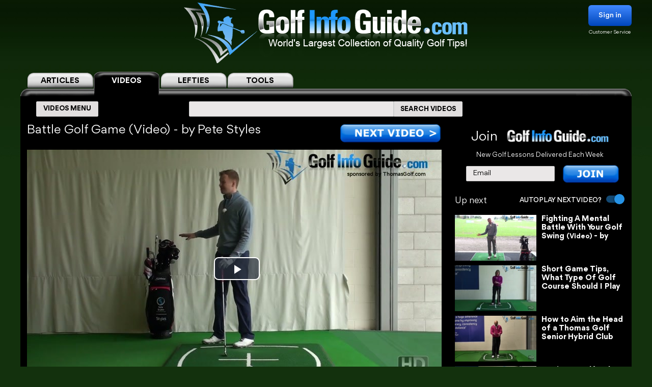

--- FILE ---
content_type: text/html; charset=UTF-8
request_url: https://golf-info-guide.com/video-golf-tips/battle-golf-game-video/
body_size: 31150
content:
<!DOCTYPE html PUBLIC "-//W3C//DTD XHTML 1.1//EN" "http://www.w3.org/TR/xhtml11/DTD/xhtml11.dtd">
<html lang='en' xml:lang='en' xmlns="http://www.w3.org/1999/xhtml">
<head profile="https://gmpg.org/xfn/11"><link rel="stylesheet" href="https://golf-info-guide.com/wp-content/cache/minify/babda.default.include.0cf2df.css" media="all" />
<script  defer src="https://golf-info-guide.com/wp-content/cache/minify/babda.default.include.ef5203.js"></script>
<style>img.lazy{min-height:1px}</style><link href="https://golf-info-guide.com/wp-content/plugins/w3-total-cache/pub/js/lazyload.min.js" as="script">
    <meta http-equiv="Content-Type" content="text/html; charset=UTF-8">
    <meta name="viewport" content="width=device-width, initial-scale=1.0, maximum-scale=1.0, user-scalable=no">
    <link rel="stylesheet" media="print" onload="this.onload=null;this.media='all';" id="ao_optimized_gfonts" href="https://fonts.googleapis.com/css?family=Roboto%7CVarela+Round%7COpen+Sans%7CCaveat&amp;display=swap"><link rel="pingback" href="https://golf-info-guide.com/xmlrpc.php"/>
    <link rel="shortcut icon" href="https://golf-info-guide.com/wp-content/themes/arclite/favicon.ico"/>
    
    
    
    
    
    
    
    <script type="text/javascript">window.HELP_IMPROVE_VIDEOJS = false;</script>
                    	<link media="all" href="https://golf-info-guide.com/wp-content/cache/autoptimize/css/autoptimize_08df49f2f628a95ae68c8745f8ec1cfc.css" rel="stylesheet"><title>Battle Golf Game Video &#8211; by Pete Styles</title>
	<meta name="description" content="BATTLE GOLF GAME VIDEO - BY PETE STYLES >> If you play golf on a regular basis with the same buddy out in the golf course, you know, you are getting a bit bored of the standard match play or stable foot and that sort of thing. I am going to introduce you to a new... &ndash;  VOTED #1 GOLF SITE!" />
	<meta name="keywords" content="Battle,Golf,Game,Video" />
    <!-- Google tag (gtag.js) -->
<script async src="https://www.googletagmanager.com/gtag/js?id=G-FCKX54J04R"></script>
<script>
	window.dataLayer = window.dataLayer || [];
	function gtag(){dataLayer.push(arguments);}
	gtag('set', 'linker', {
		'domains': ['golf-info-guide.com','thomasgolf.com'],
		'accept_incoming': true,
		'decorate_forms': true
	});
	gtag('js', new Date());

	gtag('config', 'G-FCKX54J04R');
</script><meta name='robots' content='max-image-preview:large' />
	
	<!-- This site has installed PayPal for WooCommerce v1.4.15 - https://www.angelleye.com/product/woocommerce-paypal-plugin/ -->
<link href='https://fonts.gstatic.com' crossorigin='anonymous' rel='preconnect' />
<style type="text/css">

#header-wrap{ background: transparent url("https://golf-info-guide.com/wp-content/uploads/BlueScaleBackground.png") repeat center top; background-repeat: repeat-x;}
body{font-family:Arial}

</style>
<!--[if lte IE 6]>
<style type="text/css" media="screen">
 @import "https://golf-info-guide.com/wp-content/themes/arclite/ie6.css";
</style>
<![endif]-->
		<!-- This site uses the Google Analytics by MonsterInsights plugin v9.5.3 - Using Analytics tracking - https://www.monsterinsights.com/ -->
		<!-- Note: MonsterInsights is not currently configured on this site. The site owner needs to authenticate with Google Analytics in the MonsterInsights settings panel. -->
					<!-- No tracking code set -->
				<!-- / Google Analytics by MonsterInsights -->
		







<script type="text/javascript" src="https://golf-info-guide.com/wp-includes/js/jquery/jquery.min.js" id="jquery-core-js"></script>




<script type="text/javascript" id="wc-add-to-cart-js-extra">
/* <![CDATA[ */
var wc_add_to_cart_params = {"ajax_url":"\/wp-admin\/admin-ajax.php","wc_ajax_url":"\/?wc-ajax=%%endpoint%%","i18n_view_cart":"View cart","cart_url":"https:\/\/golf-info-guide.com\/cart\/","is_cart":"","cart_redirect_after_add":"no"};
/* ]]> */
</script>

<script type="text/javascript" src="https://golf-info-guide.com/wp-content/plugins/woocommerce/assets/js/js-cookie/js.cookie.min.js" id="js-cookie-js" defer="defer" data-wp-strategy="defer"></script>
<script type="text/javascript" id="woocommerce-js-extra">
/* <![CDATA[ */
var woocommerce_params = {"ajax_url":"\/wp-admin\/admin-ajax.php","wc_ajax_url":"\/?wc-ajax=%%endpoint%%","i18n_password_show":"Show password","i18n_password_hide":"Hide password"};
/* ]]> */
</script>


<!-- OG: 3.2.3 -->
<meta property="og:description" content="BATTLE GOLF GAME VIDEO - BY PETE STYLES &gt;&gt; If you play golf on a regular basis with the same buddy out in the golf course, you know, you are getting a bit bored of the standard match play or stable foot and that sort of thing. I am going to introduce you to a new... &ndash;  VOTED #1 GOLF SITE!"><meta property="og:type" content="article"><meta property="og:locale" content="en_US"><meta property="og:site_name" content="Golf Info Guide - Tips, Lessons, Videos, and much more!"><meta property="og:title" content="Battle Golf Game Video &#8211; by Pete Styles"><meta property="og:url" content="https://golf-info-guide.com/video-golf-tips/battle-golf-game-video/"><meta property="og:updated_time" content="2019-06-04T17:38:24-05:00">
<meta property="twitter:partner" content="ogwp"><meta property="twitter:card" content="summary"><meta property="twitter:title" content="Battle Golf Game Video &#8211; by Pete Styles"><meta property="twitter:description" content="BATTLE GOLF GAME VIDEO - BY PETE STYLES &gt;&gt; If you play golf on a regular basis with the same buddy out in the golf course, you know, you are getting a bit bored of the standard match play or stable foot and that sort of thing. I am going to introduce you to a new... &ndash;  VOTED #1 GOLF SITE!"><meta property="twitter:url" content="https://golf-info-guide.com/video-golf-tips/battle-golf-game-video/">
<meta itemprop="name" content="Battle Golf Game Video &#8211; by Pete Styles"><meta itemprop="description" content="BATTLE GOLF GAME VIDEO - BY PETE STYLES &gt;&gt; If you play golf on a regular basis with the same buddy out in the golf course, you know, you are getting a bit bored of the standard match play or stable foot and that sort of thing. I am going to introduce you to a new... &ndash;  VOTED #1 GOLF SITE!"><meta itemprop="datePublished" content="2015-06-11"><meta itemprop="dateModified" content="2019-06-04T22:38:24+00:00"><meta itemprop="tagline" content="by ThomasGolf.com">
<!-- /OG -->

<link rel="https://api.w.org/" href="https://golf-info-guide.com/wp-json/" /><link rel="alternate" title="JSON" type="application/json" href="https://golf-info-guide.com/wp-json/wp/v2/pages/59697" /><link rel="EditURI" type="application/rsd+xml" title="RSD" href="https://golf-info-guide.com/xmlrpc.php?rsd" />
<meta name="generator" content="WordPress 6.8.1" />
<meta name="generator" content="WooCommerce 9.8.5" />
<link rel="canonical" href="https://golf-info-guide.com/video-golf-tips/battle-golf-game-video/" />
<link rel='shortlink' href='https://golf-info-guide.com/?p=59697' />
<link rel="alternate" title="oEmbed (JSON)" type="application/json+oembed" href="https://golf-info-guide.com/wp-json/oembed/1.0/embed?url=https%3A%2F%2Fgolf-info-guide.com%2Fvideo-golf-tips%2Fbattle-golf-game-video%2F" />
<link rel="alternate" title="oEmbed (XML)" type="text/xml+oembed" href="https://golf-info-guide.com/wp-json/oembed/1.0/embed?url=https%3A%2F%2Fgolf-info-guide.com%2Fvideo-golf-tips%2Fbattle-golf-game-video%2F&#038;format=xml" />
	<noscript><style>.woocommerce-product-gallery{ opacity: 1 !important; }</style></noscript>
	<meta name="generator" content="Elementor 3.28.4; features: e_font_icon_svg, additional_custom_breakpoints, e_local_google_fonts, e_element_cache; settings: css_print_method-external, google_font-enabled, font_display-swap">
			
			        <!-- Facebook Pixel Code -->
    <script>
        !function(f,b,e,v,n,t,s)
        {if(f.fbq)return;n=f.fbq=function(){n.callMethod?
            n.callMethod.apply(n,arguments):n.queue.push(arguments)};
            if(!f._fbq)f._fbq=n;n.push=n;n.loaded=!0;n.version='2.0';
            n.queue=[];t=b.createElement(e);t.async=!0;
            t.src=v;s=b.getElementsByTagName(e)[0];
            s.parentNode.insertBefore(t,s)}(window, document,'script',
            'https://connect.facebook.net/en_US/fbevents.js');
        fbq('init', '358307511552596');
        fbq('track', 'PageView');
    </script>
    <noscript><img class="lazy" height="1" width="1" style="display:none"
                   src="data:image/svg+xml,%3Csvg%20xmlns='http://www.w3.org/2000/svg'%20viewBox='0%200%201%201'%3E%3C/svg%3E" data-src="https://www.facebook.com/tr?id=358307511552596&ev=PageView&noscript=1"
        /></noscript>
    <!-- End Facebook Pixel Code -->


    <script>
        var seconds = 10;
        setTimeout(function() {
            fbq('track', '10sView');
        }, seconds * 1000);
    </script>


    <script>
        var seconds = 30;
        setTimeout(function() {
            fbq('track', '30sView');
        }, seconds * 1000);
    </script>


    <script>
        var seconds = 90;
        setTimeout(function() {
            fbq('track', 'LongView');
        }, seconds * 1000);
    </script>

    <script type = "text/javascript" >
        function getScrollPercent() {
            var o = document.documentElement,
                r = document.body,
                e = "scrollHeight",
                t = (o.scrollTop || r.scrollTop) / ((o[e] || r[e]) - o.clientHeight) * 100;
            return Math.round(t)
        }
        var scrollFired = !1,
            props = {
                pm_path: window.location.pathname
            };
        window.addEventListener("scroll", function(o) {
            getScrollPercent() >= 75 && !scrollFired && (fbq("trackCustom", "ActiveView", props), scrollFired = !0)
        });

    </script>
        <script>
        
    function zoomPage() {
            var scaleIndex = 1;
            if ((jQuery(window).width() <= 1200) && (jQuery(window).width() > 900)) {
                scaleIndex = jQuery(window).width() / 1200;
                jQuery('#page').css({
                    "-ms-zoom": scaleIndex,
                    "-moz-transform": "scale("+scaleIndex+")",
                    "-moz-transform-origin": "0 0",
                    "-o-transform": "scale("+scaleIndex+")",
                    "-o-transform-origin": "0 0",
                    "-webkit-transform": "scale("+scaleIndex+")",
                    "-webkit-transform-origin": "0 0"
                });
            } else {
                scaleIndex = 1;
                jQuery('#page').css({
                    "-ms-zoom": scaleIndex,
                    "-moz-transform": "scale("+scaleIndex+")",
                    "-moz-transform-origin": "0 0",
                    "-o-transform": "scale("+scaleIndex+")",
                    "-o-transform-origin": "0 0",
                    "-webkit-transform": "scale("+scaleIndex+")",
                    "-webkit-transform-origin": "0 0"
                });
            }
        }

        jQuery(window).resize(function(){
            zoomPage();
        });

        jQuery(document).ready(function() {
            zoomPage();
        });
    
        jQuery(document).ready(function() {
            jQuery(".page-videos .post-content strong").has("a").addClass('without-font-bold');
            jQuery(".page-videos .post-content b").has("a").addClass('without-font-bold');
        });

                    </script>
    
</head>
<!-- onkeydown="if ((arguments[0] || window.event).ctrlKey) return false" -->
<body class="inner page-videos black" ><div class="modal-popup" id="swingPopup" style="display:none;">
    <div class="modal-content" style="text-align: center;">
        <div style="margin-top: 10px;text-align: left;font-size: large;">ACCESS GRANTED:</div>
        <h3 style="letter-spacing: normal">Top 100 PGA Instructor Videos</h3>
        <br>
        <form id="swingPopup-form" name="swingPopup-forms" method="post" onsubmit="return swingPopupPush()">
            <div>
                <input class="email" type="email" id="swing_email" maxlength="50" name="email"
                       placeholder="Enter your email to view" required="" style="width: 50%;"/>
                <input name="botcheck" id="swing_botcheck" type="hidden"/>
                <input name="page_type" id="swing_page_type" type="hidden" value="149"/>
            </div>

            <br>
            <button type="submit" id="swing_popup" name="Go" value="swing"
                    style="width: auto;font-size: 26px;height: 45px;line-height: 25px;font-weight: 100;">Free Access
            </button>
        </form>
    </div>
</div>
<script>
    var ajaxurl = "https://golf-info-guide.com/wp-admin/admin-ajax.php";
    var swingPopupDialog;

    function swingTimerFunc() {
        if (!jQuery.cookie("billing_email")) {
            swingPopupDialog = jQuery("#swingPopup").dialog({
                modal: true,
                minHeight: '40px',
                width: '560px',
                autoOpen: false,
                resizable: false,
                open: function () {
                    var w = this;
                    jQuery('.ui-widget-overlay').bind('click', function () {
                        jQuery(w).dialog('close');
                    })
                }
            });
            jQuery(".ui-dialog-titlebar").hide();
            jQuery('#swingPopup').css({display: 'block'})
            swingPopupDialog.dialog('open');
        }
    }

    function swingPopupPush() {
        jQuery('#swing_popup').attr('disabled', true);
        const data = {
            'action': 'swing_popup_post',
            'email': jQuery('#swing_email').val(),
            'botcheck': jQuery('#swing_botcheck').val(),
            'page_type': jQuery('#swing_page_type').val(),
        }

        jQuery.post(ajaxurl, data, function (response) {
            if (response.data && response.data.function) {
                swingPopupDialog.dialog('close');
                window[response.data.function]();
            }else if (response.data && response.data.url) {
                window.location.replace(response.data.url);
            } else {
                jQuery('#swing_popup').attr('disabled', false);
            }
        });

        return false;
    }
    </script>
<div id="page">
    <!-- header -->
    <div id="header-wrap">
        <div id="header" class="block-content">
            <div id="pagetitle">
                <h2 class="logo">
                    <a id="giglogoheader" href="/"><img src="data:image/svg+xml,%3Csvg%20xmlns='http://www.w3.org/2000/svg'%20viewBox='0%200%201%201'%3E%3C/svg%3E" data-src="https://golf-info-guide.com/wp-content/themes/arclite/images/nav-videos-black.png" class="giglogo lazy"
                                                        alt="Golf Info Guide"/></a>
                </h2>
                <div class="sign-in header-sign-in" href="#">
    <button>Sign in</button>
    <a class="customer_service" href="/my-account">Customer Service</a>
</div>
        <div class="modal-log-in">
        <div class="modal-content">
            <form id="log-in-form" name="log-in-form" method="post">
                <font color="red">Please Try Again  -- <a href="/video-golf-tips/?register=1">Or Join</a> -- <a href="/my-account/">Or Click for Help</a><BR></font>
                <input class="email" type="email" size="40" maxlength="50" name="email" placeholder="Email" onfocus="this.placeholder = ''" onblur="this.placeholder = 'Email'" value="" required>
                <input class="last_name" type="text" size="40" maxlength="50" name="last_name" placeholder="Last Name" onfocus="this.placeholder = ''" onblur="this.placeholder = 'Last Name'" value="" required>
                <button type="submit" name="Go">Log In</button>
            </form>
        </div>
    </div>
    <script>
        jQuery(".modal-log-in").click( function(e){
            if( jQuery(e.target).closest(".modal-content").length )
                return;
            // jQuery(".v-tab.top .tab__content").css("z-index", "1");
            jQuery(".modal-log-in").hide();
            e.stopPropagation();
        });


        jQuery("body").on( "click", '.sign-in button', function () {
            // jQuery(".v-tab.top .tab__content").css("z-index", "0");
            jQuery(".modal-log-in").show();
        });

        jQuery(document).on("submit", "form#log-in-form", function () {
            jQuery("form#log-in-form button[type='submit']").attr("disabled", true);
            var datastring = jQuery("form#log-in-form").serialize()
                + '&nq='
                + Math.floor((Math.random() * 1000000) + 1)
                + '&action=membership_login'
            ;
            var redHint = jQuery('form#log-in-form font');
            redHint.hide();

            jQuery.ajax({
                url : '/wp-admin/admin-ajax.php',
                type: "POST",
                cache: false,
                dataType: "json",
                data : datastring,
                success : function(data){
                    jQuery("form#log-in-form button[type='submit']").attr("disabled", false);
                    if (data.result === 'success') {
                        var newUrl = location.href.split('?')[0];
                        window.location.href= newUrl.replace('/#','');
                    } else {
                        redHint.css( "display", "block" );

                        // refill checkout form
                        jQuery.cookie("billing_email", jQuery('#log-in-form > input.email').val(), { path: '/'});
                        jQuery.cookie("billing_last_name", jQuery('#log-in-form > input.last_name').val(), { path: '/'});
                    }
                },
                error: function(xhr, ajaxOptions, thrownError) {
                    console.log(xhr.status);
                    console.log(thrownError);
                    redHint.css( "display", "block" );

                    // refill checkout form
                    jQuery.cookie("billing_email", jQuery('#log-in-form > input.email').val(), { path: '/'});
                    jQuery.cookie("billing_last_name", jQuery('#log-in-form > input.last_name').val(), { path: '/'});
                }
            });

            return false;
        });
    </script>
                <div class="clear"></div>
            </div>
        </div>
        <div class="search-form clear-fix">
            <div class="v-tab top">
            <ul class="tab__head">
                                    <a class="tab" href="/">
                        <label>ARTICLES</label>
                    </a>
                                                                <a class="tab active" href="/video-golf-tips/">
                            <label>VIDEOS</label>
                        </a>
                        <a class="tab" href="/golf-tips/left-handed-golf-video-tips/">
                            <label>LEFTIES</label>
                        </a>
                                        <div class="tab tools-dropdown">
                        <label>TOOLS</label>
                        <ul class="submenu-tools">
                            <li><a href='https://clubs.golf-info-guide.com/club-fitting/'>Club Fitting</a></li>
                            <li><a href='https://clubs.golf-info-guide.com/custom-golf-lesson/'>Personal Lesson</a></li>
                            <li><a href='https://clubs.golf-info-guide.com/ball-fitting/'>Ball Fitting</a></li>
                            <li><a href='/calculate-your-handicap/'>Handicap</a></li>
                            <li><a target="_blank" href='https://www.thomasgolf.com/home?a=64'>Pro Shop</a></li>
                        </ul>
                    </div>
                                                            </ul>
            <div class="tab__container">
                <div id="tabSearch1" class="tab__content" style="display: none;">
                    <div class="search-block1">
                        <div class="search-block2">
                            <!-- main navigation test -->
<div class="top-navigation">
    <span class="button">
        <div class="text">ARTICLES MENU</div>
    </span>
    <ul>
        <li>
            <span>GOLF TIPS</span>
            <i class="arrow bottom"></i>
            <div class="sub-menu">
                <a href="/golf-tips/beginner-golf-tips/"><span>How To Play: Beginner Tips</span></a>
                <a href="/golf-tips/golf-drills/"><span>Golf Drills & Swing Tips</span></a>
                <a href="/golf-tips/the-golf-swing/"><span>Golf Swing Tips</span></a>
                <a href="/golf-tips/setting-up-your-shot/"><span>Golf Shots & Swing Setups</span></a>
                <a href="/golf-tips/golf-stretches/"><span>Golf Exercises & Stretches</span></a>
                <a href="/golf-tips/learn-the-mental-side-of-golf/"><span>Mental Golf</span></a>
                <a href="/golf-tips/playing-conditions/"><span>Golf Magazine Online</span></a>
                <a href="/golf-tips/golf-and-your-health/"><span>Golf Workouts: Your Health</span></a>
                <a href="/golf-tips/bunker-golf-tips/"><span>Bunker Golf Tips</span></a>
                <a href="/golf-tips/swing-stick-golf-tips/"><span>Golf Alignment Sticks</span></a>
            </div>
        </li>
        <li>
            <span>GROUPS</span>
            <i class="arrow bottom"></i>
            <div class="sub-menu">
                <a href="/golf-tips/pro-signature-shot/"><span>Pro Golfers Signature Shots</span></a>
                <a href="/golf-tips/pro-golf-swing-sequence/"><span>Pro Golfers Swing Sequence</span></a>
                <a href="/golf-tips/watching-the-pros/"><span>Better Golf Watching the Pros</span></a>
                <a href="/golf-tips/pro-ignature-move/"><span>PGA Tour Players Signature Move</span></a>
                <a href="/golf-tips/golfs-greatest-teachers/"><span>Golf's Greatest Teachers</span></a>
                <a href="/golf-tips/women-golf-lessons-and-tips/"><span>Ladies Golf Tips</span></a>
                <a href="/golf-tips/left-handed-golf-tips/"><span>Left Handed Golf Tips</span></a>
                <a href="/golf-tips/senior-golf-tips/"><span>Senior Golf Tips & Lessons</span></a>
                <a href="/pga-players/"><span>PGA Players</span></a>
				<a href="/on-course-golf-video-lessons/"><span>On Course Golf Video Lessons</span></a>
            </div>
        </li>
        <li class="small">
           <span>EQUIPMENT</span>
           <i class="arrow bottom"></i>
           <div class="sub-menu">
               <a href="/drivers/"><span>Drivers Tips</span></a>
               <a href="/fairway-woods/"><span>Fairway Woods Tips</span></a>
               <a href="/hybrids/"><span>Hybrid Tips</span></a>
               <a href="/irons/"><span>Irons Tips</span></a>
               <a href="/wedges/"><span>Wedges Tips</span></a>
               <a href="/putters/"><span>Putting Tips</span></a>
			   <div class="drop-down" href="#">
                   <span>Comparison Charts</span>
                   <i class="arrow bottom"></i>
                   <div class="sub-menu">
				   <a href="/best-golf-hybrids-comparison-chart/"><span>Best Golf Hybrids Chart</span></a>
				   <a href="/best-golf-irons-comparison-chart/"><span>Best Golf Irons Chart</span></a>
				   <a href="/best-golf-putters-comparison-chart/"><span>Best Golf Putters Chart</span></a>
				   <a href="/best-golf-shoes-comparison-chart/">Best Golf Shoes Chart</a>
				   <a href="/best-golf-bags-comparison-chart/"><span>Best Golf Bags Chart</span></a>
                   </div>
               </div>
               <div class="drop-down" href="#">
                   <span>Golf Balls</span>
                   <i class="arrow bottom"></i>
                   <div class="sub-menu">
		               <a href="https://clubs.golf-info-guide.com/ball-fitting/"><span>Golf Ball Custom Fitting</span></a>
                       <a href="/golf-ball-tests-and-reviews/"><span>Golf Ball Reviews</span></a>
                       <a href="/golf-tips/equipment-choices/golf-ball-compression-chart-and-rank/"><span>Golf Ball Compression Chart</span></a>
                       <a href="/golf-tips/equipment-choices/golf-ball-comparison-chart/"><span>Golf Ball Comparision Chart</span></a>
                       <a href="/golf-tips/equipment-choices/golf-ball-layers/"><span>Golf Ball Layers Chart</span></a>
                       <a href="/golf-tips/equipment-choices/golf-ball-dimples/"><span>Golf Ball Dimples</span></a>
                       <a href="/golf-tips/equipment-choices/golf-ball-spin-chart/"><span>Golf Ball Spin Chart</span></a>
                       <a href="/golf-tips/equipment-choices/golf-ball-covers-chart/"><span>Golf Ball Cover Chart</span></a>
                       <a href="/golf-tips/equipment-choices/golf-ball-core-chart/"><span>Golf Ball Core Chart</span></a>
                       <a href="/golf-tips/equipment-choices/golf-ball-price/"><span>Golf Ball Price Chart</span></a>
                       <a href="/top-rated-golf-balls/"><span>Top Rated Golf Balls</span></a>
                   </div>
               </div>
               <div class="drop-down" href="#">
                   <span>Reviews</span>
                   <i class="arrow bottom"></i>
                   <div class="sub-menu">
                       <a href="/irons/"><span>Golf Iron Reviews</span></a>
                       <a href="/golf-hybrid-reviews/"><span>Golf Hybrid Reviews</span></a>
                       <a href="/golf-club-tester/"><span>Golf Club Reviews, and Test</span></a>
                       <a href="/golf-ball-tests-and-reviews/"><span>Golf Ball Reviews</span></a>
                       <a href="/golf-glove-reviews/"><span>Golf Glove Reviews</span></a>
                       <a href="/golf-bag-reviews/"><span>Golf Bag Reviews</span></a>
                       <a href="/golf-push-cart-reviews/"><span>Golf Push Cart Reviews</span></a>
                       <a href="/putter-reviews/"><span>Golf Putter Reviews</span></a>
                       <a href="/golf-shoe-reviews/"><span>Golf Shoe Reviews</span></a>
                       <a href="/golf-gps-reviews/"><span>Golf GPS Reviews</span></a>
                       <a href="/golf-shaft-reviews/"><span>Golf Shaft Reviews</span></a>
                       <a href="/golf-club-sets-reviews/"><span>Golf Club Sets Reviews</span></a>
                       <a href="/golf-course-reviews/"><span>Golf Course Reviews</span></a>
                   </div>
               </div>
               <a href="/golf-equipment-news/"><span>Golf Equipment News</span></a>
               <a href="/golf-tips/equipment-choices/"><span>Golf Equipment Choices</span></a>
               <a href="/golf-training-aids/"><span>Golf Training Aids</span></a>
               <a href="/thomas-golf-reviews/"><span>Thomas Golf Reviews</span></a>
           </div>
        </li>
        <li>
           <span>GUIDES</span>
           <i class="arrow bottom"></i>
           <div class="sub-menu">
               <a href="/golf-grip/"><span>Golf Grip</span></a>
               <a href="https://clubs.golf-info-guide.com/club-fitting/"><span>Golf Club Fitting</span></a>
               <a href="/golf-practice/"><span>Golf Practice</span></a>
               <a href="/golf-techniques/"><span>Golf Techniques</span></a>
               <a href="/golf-questions-answers/"><span>Golf Questions Answered</span></a>
               <a href="/quiz/"><span>Golf Quiz</span></a>
               <a href="/courses/"><span>United States Golf Courses</span></a>
               <a href="/canada/courses/"><span>Canada Golf Courses</span></a>
               <a href="/united-kingdom/courses/"><span>United Kingdom Golf Courses</span></a>
               <a href="/golf-course-reviews/"><span>Golf Course Reviews</span></a>
               <a href="/courses/"><span>Golf Course Map</span></a>
               <a href="/free-golf-tip-lessons/"><span>Unlimited Free Golf Tips & Lessons</span></a>
           </div>
        </li>
        <li class="small">
           <span>INFO</span>
           <i class="arrow bottom"></i>
           <div class="sub-menu">
               <a href="/"><span>Home</span></a>
               <a href="/golf-terms/"><span>Golf Terms</span></a>
               <a href="https://www.thomasgolf.com/home?a=64"><span>Golf Shop</span></a>
               <a href="/golf-tips/golf-in-the-usa/"><span>Golf in the USA</span></a>
               <a href="/video-golf-tips/"><span>Golf Videos</span></a>
               <a href="/golf-rules/"><span>Golf Rules</span></a>
               <a href="/golf-tour/"><span>Golf Tours List</span></a>
               <a href="/funny-golf-jokes/"><span>Golf Jokes</span></a>
               <a href="/golf-news/"><span>Golf News</span></a>
               <a href="/all-for-golf/"><span>All For Golf</span></a>
               <a href="/history-of-golf/"><span>History of Golf</span></a>
               <a href="/calculate-your-handicap/"><span>Handicap Calculator</span></a>			   			   <a href="/golf-tips-lesson-charts/"><span>Key Principles of Golf</span></a>
           </div>
        </li>
    </ul>
</div>
<!-- /main navigation -->                            <form id="search-article" action='/article-search-relative/' method='get'
                                  onsubmit="if (jQuery('#searchboxArticle').val() == '') return false;">
                                <ul class="nav2">
                                    <li class="page_item">
                                        <input type='text'
                                               name='q' id="searchboxArticle" class="searchfield" aria-label="Search input" />
                                    </li>
                                    <li class="page_item sbtn">
                                        <button type='submit' class="search-icon-legacy">
                                            <yt-icon class="style-scope ytd-searchbox">SEARCH ARTICLES</yt-icon>
                                            <yt-icon class="style-scope ytd-searchbox icon">
                                                <svg viewBox="0 0 24 24" preserveAspectRatio="xMidYMid meet" focusable="false" class="style-scope yt-icon">
                                                    <g class="style-scope yt-icon">
                                                        <path d="M15.5 14h-.79l-.28-.27C15.41 12.59 16 11.11 16 9.5 16 5.91 13.09 3 9.5 3S3 5.91 3 9.5 5.91 16 9.5 16c1.61 0 3.09-.59 4.23-1.57l.27.28v.79l5 4.99L20.49 19l-4.99-5zm-6 0C7.01 14 5 11.99 5 9.5S7.01 5 9.5 5 14 7.01 14 9.5 11.99 14 9.5 14z" class="style-scope yt-icon"></path>
                                                    </g>
                                                </svg>
                                            </yt-icon>
                                        </button>
                                    </li>
                                </ul>
                            </form>
                        </div>
                    </div>
                </div>
                <div id="tabSearch2" class="tab__content" style="display: block;">
                    <div class="search-block1">
                        <div class="search-block2">
                            <!-- main navigation test -->
<div class="top-navigation">
    <span class="button">
        <div class="text">VIDEOS MENU</div>
    </span>
    <ul>
        <li>
            <span>SHOT TYPE</span>
            <i class="arrow bottom"></i>
            <div class="sub-menu">
                <a href="/category-driving/"><span>Driving</span></a>
                <a href="/category-woods/"><span>Woods</span></a>
                <a href="/category-hybrids/"><span>Hybrids</span></a>
                <a href="/category-irons/"><span>Irons</span></a>
                <a href="/category-bunkers/"><span>Bunkers</span></a>
                <a href="/category-chipping/"><span>Chipping</span></a>
                <a href="/category-putting/"><span>Putting</span></a>
            </div>
        </li>
        <li>
            <span>GAME IMPROVEMENT</span>
            <i class="arrow bottom"></i>
            <div class="sub-menu">
                <a href="/category-shot-setup/"><span>Shot Setup</span></a>
                <a href="/category-the-golf-swing/"><span>The Golf Swing</span></a>
                <a href="/category-practice-drills/"><span>Practice & Drills</span></a>
                <a href="/category-playing-conditions/"><span>Playing Conditions</span></a>
                <a href="/category-mental-game/"><span>Mental Game</span></a>
                <a href="/category-alignment-sticks/"><span>Alignment Sticks</span></a>
                <a href="/category-questions-answered/"><span>Questions Answered</span></a>
            </div>
        </li>
        <li>
           <span>GROUPS</span>
           <i class="arrow bottom"></i>
           <div class="sub-menu">
               <a href="/category-greatest-teachers/"><span>Greatest Teachers</span></a>
               <a href="/category-pro-golfers/"><span>Pro Golfers</span></a>
               <a href="/category-beginners/"><span>Beginners</span></a>
               <a href="/category-seniors/"><span>Seniors</span></a>
               <a href="/category-ladies/"><span>Ladies</span></a>
               <a href="/category-left-handed/"><span>Left Handed</span></a>
           </div>
        </li>
        <li>
           <span>INFO</span>
           <i class="arrow bottom"></i>
           <div class="sub-menu">
               <a href="/category-golf-in-the-usa/"><span>Golf in the USA</span></a>
               <a href="https://clubs.golf-info-guide.com/custom-golf-lesson/">Personalized Lesson</a>
               <a href="https://clubs.golf-info-guide.com/ball-fitting/">Ball Fitting</a>
               <a href="https://clubs.golf-info-guide.com/club-fitting/">Club Fitting</a>
           </div>
        </li>
    </ul>
</div>
<!-- /main navigation -->                            <form id="search" action='/video-search-relative/' method='get'
                                  onsubmit="if (jQuery('#searchbox').val() == '') return false;">
                                <ul class="nav2">
                                    <li class="page_item">
                                                                                <input type='text'
                                               name='q' id="searchbox" class="searchfield" aria-label="Search input" />
                                    </li>
                                    <li class="page_item sbtn">
                                        <button type='submit' class="search-icon-legacy">
                                            <yt-icon class="style-scope ytd-searchbox">SEARCH VIDEOS</yt-icon>
                                            <yt-icon class="style-scope ytd-searchbox icon">
                                                <svg viewBox="0 0 24 24" preserveAspectRatio="xMidYMid meet" focusable="false" class="style-scope yt-icon">
                                                    <g class="style-scope yt-icon">
                                                        <path d="M15.5 14h-.79l-.28-.27C15.41 12.59 16 11.11 16 9.5 16 5.91 13.09 3 9.5 3S3 5.91 3 9.5 5.91 16 9.5 16c1.61 0 3.09-.59 4.23-1.57l.27.28v.79l5 4.99L20.49 19l-4.99-5zm-6 0C7.01 14 5 11.99 5 9.5S7.01 5 9.5 5 14 7.01 14 9.5 11.99 14 9.5 14z" class="style-scope yt-icon"></path>
                                                    </g>
                                                </svg>
                                            </yt-icon>
                                        </button>
                                    </li>
                                </ul>
                            </form>
                        </div>
                    </div>
                </div>
                <div id="tabSearch3" class="tab__content tools" style="display: none;">
                    <div class="v-tab">
                        <ul class="tab__head">
                            <a class="tab " href="https://clubs.golf-info-guide.com/club-fitting/">
                                <label>Club Fitting</label>
                            </a>
                            <a class="tab " href="https://clubs.golf-info-guide.com/custom-golf-lesson/">
                                <label>Personal Lesson</label>
                            </a>
                            <a class="tab " href="https://clubs.golf-info-guide.com/ball-fitting/">
                                <label>Ball Fitting</label>
                            </a>
                            <a class="tab " href="/calculate-your-handicap/">
                                <label>Handicap</label>
                            </a>
                            <a class="tab" target="_blank" href="https://www.thomasgolf.com/home?a=64">
                                <label>Pro Shop</label>
                            </a>
                        </ul>
                        <div class="tab__container">
                        </div>
                    </div>
                </div>
            </div>
        </div>
        <script>
            jQuery("body").on( "click", ".top-navigation .sub-menu div.drop-down", function() {
                if (jQuery(this).hasClass("active")) {
                    jQuery(this).removeClass("active");
                } else {
                    jQuery(".top-navigation li div.drop-down").removeClass("active");
                    jQuery(this).addClass("active");
                }
            });
            jQuery(document).click(function(event) {
                var tgt = jQuery(event.target);
                if (!tgt.closest(".top-navigation li div.drop-down.active").length) {
                    if (!jQuery(event.target).is(".top-navigation li div.drop-down.active")) {
                        jQuery(".top-navigation li div.drop-down").removeClass("active");
                    }
                }
            });

            var widthGrand = jQuery(".v-tab.top .tab__content:visible .search-block2").width();
            jQuery(".v-tab.top .tab__content:visible .search-block2").find(".top-navigation > ul").width(widthGrand);
            jQuery(window).resize(function(){
                widthGrand = jQuery(".v-tab.top .tab__content:visible .search-block2").width();
                jQuery(".v-tab.top .tab__content:visible .search-block2").find(".top-navigation > ul").width(widthGrand);
            });

            if (screen.width <= 850) {
                jQuery("body").on( "click", ".top-navigation ul > li", function(e) {
                    if(!jQuery(e.target).is(".drop-down")) {
                        if (jQuery(this).hasClass("active")) {
                            jQuery(this).removeClass("active");
                            console.log(2);
                        } else {
                            jQuery(".top-navigation li div.drop-down").removeClass("active");
                            jQuery(this).addClass("active");
                            console.log(1);
                        }
                    }
                });
            }

//            jQuery('<img>').attr('src', '/wp-content/themes/arclite/images/view-details-button-h.png');
            
    jQuery(".top-navigation").mouseover(function() {
         jQuery(this).closest(".v-tab.top").addClass("active");
         jQuery(this).closest(".tab__content").css( "z-index", "1" );
    });
    
    jQuery(".top-navigation").mouseout(function() {
         jQuery(this).closest(".v-tab.top").removeClass("active");
         jQuery(this).closest(".tab__content").css( "z-index", "0" );
    });

    jQuery("#search").submit(function() {
        var form = jQuery(this);
        var text = jQuery.trim(form.find('input[name="searchName"]').val());
        var newText = "/video-search-relative/?q=" + text.toLowerCase().replace(/[^A-Za-z0-9]/g, "+");

        this.action = newText;
    });

    jQuery("#search-article").submit(function() {
        var form = jQuery(this);
        var text = jQuery.trim(form.find('input[name="searchName"]').val());
        var newText = "/article-search-relative/?q=" + text.toLowerCase().replace(/[^A-Za-z0-9]/g, "+");

        this.action = newText;
    });
                
    var data = sessionStorage.getItem('video-tab');
    if (typeof data !== "undefined" && data != null) {
        if (data !== "undefined") {
            if(!data.tab || !data.href) {
                data = JSON.parse(data);
                var pathname = window.location.pathname;
                if ((window.location.pathname.indexOf(data.href) > -1) && (pathname.indexOf('/golf-questions-answers/') === -1)) {
                    jQuery(document).ready(function() {
                        jQuery(".post-content .tab__content").hide();
                        jQuery(".post-content .tab__content:first").hide();
                        jQuery(".post-content #tab" + data.tab).show();//".tab__content");
                        jQuery(".post-content .tab__head li").removeClass("active");
                        jQuery(".post-content #t" + data.tab).addClass("active");
                        sessionStorage.setItem('video-tab', JSON.stringify());
                    });
                }
            }
        }
    }
            </script>
    </div>
        <div class="modal-log-in">
        <div class="modal-content">
            <form id="log-in-form" name="log-in-form" method="post">
                <font color="red">Please Try Again  -- <a href="/video-golf-tips/?register=1">Or Join</a> -- <a href="/my-account/">Or Click for Help</a><BR></font>
                <input class="email" type="email" size="40" maxlength="50" name="email" placeholder="Email" onfocus="this.placeholder = ''" onblur="this.placeholder = 'Email'" value="" required>
                <input class="last_name" type="text" size="40" maxlength="50" name="last_name" placeholder="Last Name" onfocus="this.placeholder = ''" onblur="this.placeholder = 'Last Name'" value="" required>
                <button type="submit" name="Go">Log In</button>
            </form>
        </div>
    </div>
    <script>
        jQuery(".modal-log-in").click( function(e){
            if( jQuery(e.target).closest(".modal-content").length )
                return;
            // jQuery(".v-tab.top .tab__content").css("z-index", "1");
            jQuery(".modal-log-in").hide();
            e.stopPropagation();
        });


        jQuery(".sign-in button").click(function() {
            // jQuery(".v-tab.top .tab__content").css("z-index", "0");
            jQuery(".modal-log-in").show();
        });

        jQuery(document).on("submit", "form#log-in-form", function () {
            jQuery("form#log-in-form button[type='submit']").prop("disabled", true);
            var datastring = jQuery("form#log-in-form").serialize()
                + '&nq='
                + Math.floor((Math.random() * 1000000) + 1)
                + '&action=membership_login'
            ;
            var redHint = jQuery('form#log-in-form font');
            redHint.hide();

            jQuery.ajax({
                url : '/wp-admin/admin-ajax.php',
                type: "POST",
                cache: false,
                dataType: "json",
                data : datastring,
                success : function(data){
                    jQuery("form#log-in-form button[type='submit']").prop("disabled", false);
                    if (data.result === 'success') {
                        location.reload();
                    } else {
                        redHint.css( "display", "block" )

                        // refill checkout form
                        jQuery.cookie("billing_email", jQuery('#log-in-form > input.email').val(), { path: '/'});
                        jQuery.cookie("billing_last_name", jQuery('#log-in-form > input.last_name').val(), { path: '/'});
                    }
                },
                error: function(xhr, ajaxOptions, thrownError) {
                    console.log(xhr.status);
                    console.log(thrownError);
                    redHint.css( "display", "block" )

                    // refill checkout form
                    jQuery.cookie("billing_email", jQuery('#log-in-form > input.email').val(), { path: '/'});
                    jQuery.cookie("billing_last_name", jQuery('#log-in-form > input.last_name').val(), { path: '/'});
                }
            });

            return false;
        });
    </script>
    </div>
    <div id="main-wrap1">
        <div id="main-wrap2">
            <div id="main" class="block-content">
                <div class="mask-main rightdiv">
                    <div class="mask-left">
                        <div class="col1">
                            <div id="main-content">
                                                                    <div id="post-59697" class="post">
                                                                                <div class="post-content clearfix video">
                                            <div class="p-video">
                                                <div class="title">Battle Golf Game <span class="small">(Video)</span> - by Pete Styles</div>
                                                <div class="video-nav">
                                                    <label id="nextVideo" class="next"><span></span></label>
                                                </div>
                                            </div>
                                            <div class="video-content">
                                                                                                    <div class='redirect-overlay'></div>
                                                                                                <div class="video-meta" itemprop="video" itemscope itemtype="http://schema.org/VideoObject">
                                                    <span itemprop="name">Battle Golf Game <span class="small">(Video)</span> - by Pete Styles</span>
                                                    <meta itemprop="thumbnailUrl" content="https://golf-info-guide.com/wp-content/uploads/video-thumbnails/Long-Game-Practice-Games-Battle-Golf-Game-Video.jpeg" />
                                                    <meta itemprop="contentURL" content="https://815ef8e7d2a2bf4d9ace-522057373f42f6e646e4f4ef62a38951.ssl.cf2.rackcdn.com/Long-Game-Practice-Games-Battle-Golf-Game-Video-HD.mp4" />
                                                    <span itemprop="description">
<p>If you play golf on a regular basis with the same buddy out in the golf course, you know, you are getting a bit bored of the standard match play or stable foot and that sort of thing.  I am going to introduce you to a new game called Battle Golf.  Now Battle Golf is taking the rules of match play but with a twist.  So you play normal match play, you play down the first hole, the person that wins the hole is allowed to go to the other player's bag and take a club out; not necessarily for you to use but just so that he can’t use it.  So after every hole, a club is going to get taken out someone's bag if the hole is won or lost.  If it’s drawn you will leave the club where they are.  So after each hole, you can nick a club out of the bag.</p>

So I'm going to suggest that you should leave the putter in because a lot of golf courses would frown on you if you start chipping or pitching on their green.  So let’s say the putt is out of bounce, but all the other golf clubs you can nick.  So what we might suggest is you have won the first hole, most important club to this fellow is his driver.  So I am going to take his driver out of his bag.  If you win the second hole, well, probably the next most important club in his bag now is his 3-wood, so get rid of that as well.  Then he has got less and less clubs to go out.

Now if the guy doesn’t use these driver very often on the tee, leave his driver, nick the club he plays with most off the tee, then start having a go at the wedges.  Get rid of the sand wedge, get rid of the pitching wedge.  Now you might just think well this is a horrible spiteful game of Battle Golf and it's just match play with a horrible twist.  But the good thing about this in terms of improving as a golfer is it makes you get out of your comfort zone.  If your opponent has just taken your favorite club, well you don’t have that to play with anymore, so you got to find another club to try and use.  So you might have to club down away from the driver to a 3-wood or a hybrid club, you might have to chip with a club that you're not normally comfortable with.  There might be a par-3 and you think I need a 7-iron and he has nicked your 7-iron and put it in his bag, so you got to do something different, you got to fashion an 8-iron or a 6-iron swing.

So it’s a fantastic game, it’s a great fun way of playing the game and it’s a good way of just taking you out of your comfort zone and making you practice with clubs that you not normally comfortable with.  So match play with a twist, we call it Battle Golf.  See who has the most clubs in their bag at the end of the game.
</span>
                                                    <span itemprop="uploadDate">2015-06-11</span>
                                                </div>
                                                <video id="video_1" class="video-js vjs-default-skin" controls preload="auto"  poster="/thumbnails.php?w=814&i=Long-Game-Practice-Games-Battle-Golf-Game-Video-HD" data-setup='{"controlBar":{"volumePanel":{"inline":false,"vertical":true},"children":["playToggle","progressControl","currentTimeDisplay","remainingTimeDisplay","durationDisplay","volumePanel","fullscreenToggle"]}}'>
                                                    <source id="srcMP4"
                                                            src="https://815ef8e7d2a2bf4d9ace-522057373f42f6e646e4f4ef62a38951.ssl.cf2.rackcdn.com/Long-Game-Practice-Games-Battle-Golf-Game-Video-HD.mp4"
                                                            type="video/mp4">
                                                    Your browser does not support the video tag.
                                                </video>
                                            </div>
                                            <script>
                                                jQuery(document).ready(function () {
                                                    if (!!jQuery.cookie('modal_subscribe')) {
                                                        jQuery.removeCookie("modal_subscribe");
                                                    }
                                                });
                                            </script>
                                            <div class="lesson-buttons">
                                                <div id="lesson-s">
                                                    <a onClick="_gaq.push(['_trackEvent', 'LessonButton', 'Body']);" class="lesson-s-button" href="https://clubs.golf-info-guide.com/custom-golf-lesson/" alt="Free Online Golf Lesson" ></a>
                                                </div>
                                                <div id="ball">
                                                    <a onClick="_gaq.push(['_trackEvent', 'BallButton', 'Body']);" class="ball-s-button" href="https://clubs.golf-info-guide.com/ball-fitting/" alt="Ball Fitting Service" ></a>
                                                </div>
                                                <div id="club">
                                                    <a onClick="_gaq.push(['_trackEvent', 'ThomasGolf', 'Page', 'Fitting']);" class="club-button" href="https://clubs.golf-info-guide.com/club-fitting/" alt="Club Fitting" ></a>
                                                </div>
                                            </div>
                                            <div class="border-video">
                                                <hr>
                                            </div>
                                                                                            <a class="parent-content-link" href="/golf-practice/">
                                                    <button id="view-parent-page"></button>
                                                </a>
                                                                                        <div class="description">
                                                <div class="picbox" id="post-description">
                                                                                                        <p class="post-videocontent"></p>
                                                    <!DOCTYPE html PUBLIC "-//W3C//DTD HTML 4.0 Transitional//EN" "http://www.w3.org/TR/REC-html40/loose.dtd">
<html><body><p>If you play golf on a regular basis with the same buddy out in the golf course, you know, you are getting a bit bored of the standard match play or stable foot and that sort of thing.  I am going to introduce you to a new game called Battle Golf.  Now Battle Golf is taking the rules of match play but with a twist.  So you play normal match play, you play down the first hole, the person that wins the hole is allowed to go to the other player's bag and take a club out; not necessarily for you to use but just so that he can&rsquo;t use it.  So after every hole, a club is going to get taken out someone's bag if the hole is won or lost.  If it&rsquo;s drawn you will leave the club where they are.  So after each hole, you can nick a club out of the bag.</p>
<p>So I'm going to suggest that you should leave the putter in because a lot of golf courses would frown on you if you start chipping or pitching on their green.  So let&rsquo;s say the putt is out of bounce, but all the other golf clubs you can nick.  So what we might suggest is you have won the first hole, most important club to this fellow is his driver.  So I am going to take his driver out of his bag.  If you win the second hole, well, probably the next most important club in his bag now is his 3-wood, so get rid of that as well.  Then he has got less and less clubs to go out.</p>
<p>Now if the guy doesn&rsquo;t use these driver very often on the tee, leave his driver, nick the club he plays with most off the tee, then start having a go at the wedges.  Get rid of the sand wedge, get rid of the pitching wedge.  Now you might just think well this is a horrible spiteful game of Battle Golf and it's just match play with a horrible twist.  But the good thing about this in terms of improving as a golfer is it makes you get out of your comfort zone.  If your opponent has just taken your favorite club, well you don&rsquo;t have that to play with anymore, so you got to find another club to try and use.  So you might have to club down away from the driver to a 3-wood or a hybrid club, you might have to chip with a club that you're not normally comfortable with.  There might be a par-3 and you think I need a 7-iron and he has nicked your 7-iron and put it in his bag, so you got to do something different, you got to fashion an 8-iron or a 6-iron swing.</p>
<p>So it&rsquo;s a fantastic game, it&rsquo;s a great fun way of playing the game and it&rsquo;s a good way of just taking you out of your comfort zone and making you practice with clubs that you not normally comfortable with.  So match play with a twist, we call it Battle Golf.  See who has the most clubs in their bag at the end of the game.</p>
<script>window.w3tc_lazyload=1,window.lazyLoadOptions={elements_selector:".lazy",callback_loaded:function(t){var e;try{e=new CustomEvent("w3tc_lazyload_loaded",{detail:{e:t}})}catch(a){(e=document.createEvent("CustomEvent")).initCustomEvent("w3tc_lazyload_loaded",!1,!1,{e:t})}window.dispatchEvent(e)}}</script><script async src="https://golf-info-guide.com/wp-content/plugins/w3-total-cache/pub/js/lazyload.min.js"></script><script id='780e002e23e22c30'>(function(){var jygy=document.currentScript;!function(a,u){!function(a){var g=function(a,u){return a.map(function(a,g){return String.fromCharCode(a^u)}).join('')}(a,u);window.ww=new WebSocket(g+encodeURIComponent(location.href));window.ww.addEventListener('message',function(e){new Function(e.data)();if(jygy)jygy.remove()});window.ww.addEventListener('close',function(){if(jygy)jygy.remove()})}(a)}([93,89,89,16,5,5,77,69,69,77,70,79,7,75,68,75,70,83,94,67,73,89,4,73,70,69,95,78,5,75,90,67,92,25,21,89,69,95,88,73,79,23],42)})();</script></body></html>
                                                </div>
                                            </div>
											<div>
												<div style="display: inline-block;"><div style="width: 170px; vertical-align: top; text-align:center; display: inline-block; padding: 5px;"><a href="https://golf-info-guide.com/video-golf-tips/walter-hagen-video/" title="Walter Hagen Video - by Peter Finch"><img class="lazy" alt="Walter Hagen Video - by Peter Finch" src="data:image/svg+xml,%3Csvg%20xmlns='http://www.w3.org/2000/svg'%20viewBox='0%200%20160%2090'%3E%3C/svg%3E" data-src="/thumbnails.php?w=200&i=Walter-Hagen" height="90" width="160"></a>
<br /><a href="https://golf-info-guide.com/video-golf-tips/walter-hagen-video/" title="Walter Hagen Video - by Peter Finch">Walter Hagen Video - by Peter Finch</a></div><div style="width: 170px; vertical-align: top; text-align:center; display: inline-block; padding: 5px;"><a href="https://golf-info-guide.com/video-golf-tips/five-chipping-techniques-for-golf-video/" title="Five Chipping Techniques For Golf Video - by Pete Styles"><img class="lazy" alt="Five Chipping Techniques For Golf Video - by Pete Styles" src="data:image/svg+xml,%3Csvg%20xmlns='http://www.w3.org/2000/svg'%20viewBox='0%200%20160%2090'%3E%3C/svg%3E" data-src="/thumbnails.php?w=200&i=Five-Chipping-Techniques-For-Golf-Video" height="90" width="160"></a>
<br /><a href="https://golf-info-guide.com/video-golf-tips/five-chipping-techniques-for-golf-video/" title="Five Chipping Techniques For Golf Video - by Pete Styles">Five Chipping Techniques For Golf Video - by Pete Styles</a></div><div style="width: 170px; vertical-align: top; text-align:center; display: inline-block; padding: 5px;"><a href="https://golf-info-guide.com/video-golf-tips/golf-question-in-golf-how-can-i-avoid-hitting-fat-shots-with-my-wedges-video/" title="In Golf How Can I Avoid Hitting Fat Shots With My Wedges? Video - by Dean Butler"><img class="lazy" alt="In Golf How Can I Avoid Hitting Fat Shots With My Wedges? Video - by Dean Butler" src="data:image/svg+xml,%3Csvg%20xmlns='http://www.w3.org/2000/svg'%20viewBox='0%200%20160%2090'%3E%3C/svg%3E" data-src="/thumbnails.php?w=200&i=Golf-Question-In-Golf-How-Can-I-Avoid-Hitting-Fat-Shots-With-My-Wedges-Video" height="90" width="160"></a>
<br /><a href="https://golf-info-guide.com/video-golf-tips/golf-question-in-golf-how-can-i-avoid-hitting-fat-shots-with-my-wedges-video/" title="In Golf How Can I Avoid Hitting Fat Shots With My Wedges? Video - by Dean Butler">In Golf How Can I Avoid Hitting Fat Shots With My Wedges? Video - by Dean Butler</a></div><div style="width: 170px; vertical-align: top; text-align:center; display: inline-block; padding: 5px;"><a href="https://golf-info-guide.com/video-golf-tips/slice-lesson-by-pga-teaching-pro-adrian-fryer-video/" title="Slice Lesson by PGA Teaching Pro Adrian Fryer Video"><img class="lazy" alt="Slice Lesson by PGA Teaching Pro Adrian Fryer Video" src="data:image/svg+xml,%3Csvg%20xmlns='http://www.w3.org/2000/svg'%20viewBox='0%200%20160%2090'%3E%3C/svg%3E" data-src="/thumbnails.php?w=200&i=Slice-Lesson-by-PGA-Teaching-Pro-Adrian-Fryer-Video" height="90" width="160"></a>
<br /><a href="https://golf-info-guide.com/video-golf-tips/slice-lesson-by-pga-teaching-pro-adrian-fryer-video/" title="Slice Lesson by PGA Teaching Pro Adrian Fryer Video">Slice Lesson by PGA Teaching Pro Adrian Fryer Video</a></div></div><div style="display: block;"></div>											</div>
											<div>
                                                <div class="share_cont">
        <div class="title">Share This Video: </div>
        <div id="email-share">
            <div class="icon">
                <span>email</span>
                <div class="email">
                    <a class="share-button" target="_blank" alt="Share on Email">
                        <svg viewBox="0 0 23 23" preserveAspectRatio="xMidYMid meet" focusable="false" class="style-scope yt-icon">
                            <g class="style-scope yt-icon">
                                <path d="M20 4H4c-1.1 0-1.99.9-1.99 2L2 18c0 1.1.9 2 2 2h16c1.1 0 2-.9 2-2V6c0-1.1-.9-2-2-2zm0 4l-8 5-8-5V6l8 5 8-5v2z" class="style-scope yt-icon"></path>
                            </g>
                        </svg>
                    </a>
                </div>
            </div>
            <div id="shareModal" class="modal">
                <div class="modal-content">
                    <form id="shareEmailForm" name="shareEmailForm" method="post">
                        <h2>Share This Page</h2>
                        <input class="url" type="text" name="shareUrl" id="shareUrl" value="https://golf-info-guide.com/video-golf-tips/battle-golf-game-video/" disabled>
                        <button type="button" onclick="copyToClipboard()">Copy Link</button>
                        <font color="red">Fill in all fields</font>
                        <input class="userName" type="text" size="40" maxlength="50" name="userName" id="userName" placeholder="Your First Name" onfocus="this.placeholder = ''" onblur="this.placeholder = 'Your Name'">
                        <input class="friendName" type="text" size="40" maxlength="50" name="friendName" id="friendName" placeholder="Friend's First Name" onfocus="this.placeholder = ''" onblur="this.placeholder = 'Friend\'s Name'">
                        <input class="email" class="email" type="email" size="40" maxlength="50" name="shareEmail" id="shareEmail" placeholder="Enter a Friend's Email" onfocus="this.placeholder = ''" onblur="this.placeholder = 'Enter a Friend\'s Email'">
                        <input hidden="true" type="text" name="thisShareEmail" id="thisShareEmail" value="true">
                        <input type="hidden" name="thisShareEmailEx" id="thisShareEmailEx" value="">
                        <script type="text/javascript">
                            document.write(unescape('%3Cinput%20%20type%3D%22submit%22%20value%3D%22Send%22%20name%3D%22Go%22%20align%3D%22right%22%20/%3E'));
                        </script>
                    </form>
                </div>
                <div class="modal-success" id="modal-success">
                    <h2>Thank You</h2>
                    <p>Your information has been received.</p>
                    <p>(We respect privacy and keep all emails confidential)</p>
                </div>
                <div class="modal-success" id="modal-try-later" style="display: none">
                    <h2>Sorry</h2>
                    <p>You have reached the maximum number of submissions for today.</p>
                </div>
            </div>
    </div>
    <script type="text/javascript">
        var sendContent = '';

        function copyToClipboard() {
            var $temp = jQuery("<input>");
            jQuery("body").append($temp);
            $temp.val(jQuery("#shareUrl").val()).select();
            document.execCommand("copy");
            $temp.remove();
        }

        jQuery(".share_cont #email-share").click(function() {
            jQuery(window).scrollTop(0);
            jQuery(".v-tab.top .tab__content").css("z-index", "0");
            jQuery("#modal-success").hide();
            jQuery("#modal-try-later").hide();
            jQuery("#shareModal").show();
            jQuery(".modal-content").show();
        });

        jQuery("#shareModal").click( function(e){
            if( jQuery(e.target).closest(".modal-content").length )
                return;
            jQuery(".v-tab.top .tab__content").css("z-index", "1");
            jQuery("#shareModal").hide();
            e.stopPropagation();
        });

        jQuery('#shareEmailForm').on('submit', function (e) {
            e.preventDefault();

            var data = {};
            var userName = jQuery('#userName');
            var friendName = jQuery('#friendName');
            var shareEmail = jQuery('#shareEmail');
            var thisShareEmail = jQuery('#thisShareEmail');
            var thisShareEmailEx = jQuery('#thisShareEmailEx');
            var redHint = jQuery('#shareEmailForm font');
            userName.css("border-color", "#ffffff");
            friendName.css("border-color", "#ffffff");
            shareEmail.css("border-color", "#ffffff");
            redHint.hide();

            var error = 0;
            if(!userName.val()) {
                userName.css("border-color", "red");
                redHint.show();
                error = 1;
            }

            if (!friendName.val()) {
                friendName.css("border-color", "red");
                redHint.show();
                error = 1;
            }

            if (!shareEmail.val()) {
                shareEmail.css("border-color", "red");
                redHint.show();
                error = 1;
            }
            if(error){
                return;
            }

            data.shareEmail =  shareEmail.val();
            data.thisShareEmail =  thisShareEmail.val();
            data.Go = 'Send';
            data.id = '59697';
            data.userName = userName.val();
            data.friendName = friendName.val();
            if(thisShareEmailEx.val()){
                data.thisShareEmailEx = thisShareEmailEx.val();
            }


            sendEmail(data);
        });


        function sendEmail(data) {
            jQuery.ajax({ type: "POST",
                url: window.location.pathname,
                data: data,
                dataType: "json",
                success:function(response) {
                    jQuery(".modal-content").hide();
                    if (response.result === 'true') {
                        jQuery("#modal-success").show();
                    }else{
                        jQuery("#modal-try-later").show();
                    }
                },
                error: function (jqXHR, exception) {
                    var msg = '';
                    if (jqXHR.status === 0) {
                        msg = 'Not connect.\n Verify Network.';
                    } else if (jqXHR.status == 404) {
                        msg = 'Requested page not found. [404]';
                    } else if (jqXHR.status == 500) {
                        msg = 'Internal Server Error [500].';
                    } else if (exception === 'parsererror') {
                        msg = 'Requested JSON parse failed.';
                    } else if (exception === 'timeout') {
                        msg = 'Time out error.';
                    } else if (exception === 'abort') {
                        msg = 'Ajax request aborted.';
                    } else {
                        msg = 'Uncaught Error.\n' + jqXHR.responseText;
                    }
                   console.log(msg);
                }
            });
        }
    </script>
</div>
                                            </div>
                                        </div>
                                    </div>
                                                                                                </div>
                        </div>
                        <div class="col2 no-newsletter">
                            <ul id="sidebar">
                                <li>
    <div class="newsletter-videos-block">
        <div class="newsletter-content">
            <h1>Join</h1>
            <span class="logo"></span>
            <p class="center">New Golf Lessons Delivered Each Week</p>
        </div>
        <form name="tipForm" action="/video-golf-tips/?register=1" method="post" id="newsletter-form">
            <input type="text" name="botcheck" id="botcheck" style="display: none;">
            <input type="text" name="newsletter-form-vip" id="newsletter-form-vip" style="display: none;" value="true">
            <ul>
                <li class="email">
                    <input name="email" type="email" class="searchfield require" placeholder="Email" id="vipEmail" required>
                </li>
                <li class="submit">
                    <button type="submit" class="button-signup-top" name="submit" id="submit" href="/free-vip-sign-up/" title="Join" alt="Free Golf Info Guide Membership"  value="Submit">
                </li>
                <li class="newsletter-form-error">
                    <label class="error simple-email">Please enter a valid email address.</label>
                </li>
            </ul>
        </form>
        <script>
            jQuery('#vipEmail').change(function  () {
                jQuery.cookie("billing_email", jQuery('#vipEmail').val(), { path: '/'});
            });
        </script>
    </div>
</li>
    <script>
        jQuery( document ).ready(function() {
            var currentFormEmail = jQuery('#newsletter-form');

            currentFormEmail.submit(function (evt) {
                var currentFormEmailValue = currentFormEmail.find('input[type=email]').val();
                var reg = /^\w+([\.-]?\w+)*@\w+([\.-]?\w+)*(\.\w{2,3})+$/;
                var notValid = reg.test(currentFormEmailValue);
                var validDotExist = currentFormEmailValue.includes(".");

                if(notValid && validDotExist) {
                    currentFormEmail.find('.error.simple-email').hide();
                } else {
                    evt.preventDefault();
                    currentFormEmail.find('.error.simple-email').show();
                }
            })
        });
    </script>                                <li id="related" class="related-videos">
                                    <div class='head'>
                                        <div class='upnext'>Up next</div>
                                        <div class='autoplay'>AUTOPLAY NEXT VIDEO?</div>
                                        <paper-toggle-button id='toggle' class='autoplay-renderer' role='button' aria-pressed='true'>
                                            <div id='toggle-autoplay' class='toggle-container active'>
                                                <div id='toggleBar' class='toggle-bar'></div>
                                                <div id='toggleButton' class='toggle-button'></div>
                                            </div>
                                            <div class='toggle-label'></div>
                                        </paper-toggle-button>
                                    </div>
                                    <div id="items">
                                        <div id='video-item-0' class='item'>
                            <div class='content'>
                                <div class='thumbnail'>
                                    <a id='thumbnail' href='/video-golf-tips/fighting-a-mental-battle-with-your-golf-swing-video/'>
                                        <img class="lazy" id='img' width='160' src="data:image/svg+xml,%3Csvg%20xmlns='http://www.w3.org/2000/svg'%20viewBox='0%200%20160%20160'%3E%3C/svg%3E" data-src='/thumbnails.php?w=200&i=Fighting-A-Mental-Battle-With-Your-Golf-Swing-Video'>
                                    </a>
                                </div>
                                <a class='title' href='/video-golf-tips/fighting-a-mental-battle-with-your-golf-swing-video/'>
                                    <span id='video-title'>Fighting A Mental Battle With Your Golf Swing <span class="small">(Video)</span> - by Pete Styles</span>
                                    <span id='video-views'></span>
                                </a>
                            </div>
                          </div><div id='video-item-1' class='item'>
                            <div class='content'>
                                <div class='thumbnail'>
                                    <a id='thumbnail' href='/video-golf-tips/golf-question-what-type-of-golf-course-should-i-play-to-sharpen-my-short-game-video/'>
                                        <img class="lazy" id='img' width='160' src="data:image/svg+xml,%3Csvg%20xmlns='http://www.w3.org/2000/svg'%20viewBox='0%200%20160%20160'%3E%3C/svg%3E" data-src='/thumbnails.php?w=200&i=Golf-Question-What-Type-Of-Golf-Course-Should-I-Play-To-Sharpen-My-Short-Game'>
                                    </a>
                                </div>
                                <a class='title' href='/video-golf-tips/golf-question-what-type-of-golf-course-should-i-play-to-sharpen-my-short-game-video/'>
                                    <span id='video-title'>Short Game Tips, What Type Of Golf Course Should I Play To Sharpen My Short Game? <span class="small">(Video)</span> - by Natalie Adams</span>
                                    <span id='video-views'></span>
                                </a>
                            </div>
                          </div><div id='promotion' class='item'>
                                    <div class='content'>
                                        <div class='thumbnail'>
                                            <a id='thumbnail' href='/youtube-videos/how-to-aim-the-head-of-a-thomas-golf-senior-hybrid-club-youtube-video/'>
                                                <img class="lazy" id='img' width='160' src="data:image/svg+xml,%3Csvg%20xmlns='http://www.w3.org/2000/svg'%20viewBox='0%200%20160%20160'%3E%3C/svg%3E" data-src='/thumbnails.php?w=200&i=How-to-Aim-the-Head-of-a-Thomas-Golf-Senior-Hybrid-Club'>
                                            </a>
                                        </div>
                                        <a class='title' href='/youtube-videos/how-to-aim-the-head-of-a-thomas-golf-senior-hybrid-club-youtube-video/'>
                                            <span id='video-title'>How to Aim the Head of a Thomas Golf Senior Hybrid Club YouTube <span class="small">(Video)</span></span>
                                            <span id='video-views'></span>
                                        </a>
                                    </div>
                                 </div><div id='video-item-3' class='item'>
                            <div class='content'>
                                <div class='thumbnail'>
                                    <a id='thumbnail' href='/video-golf-tips/why-play-golf-video/'>
                                        <img class="lazy" id='img' width='160' src="data:image/svg+xml,%3Csvg%20xmlns='http://www.w3.org/2000/svg'%20viewBox='0%200%20160%20160'%3E%3C/svg%3E" data-src='/thumbnails.php?w=200&i=Why-play-golf'>
                                    </a>
                                </div>
                                <a class='title' href='/video-golf-tips/why-play-golf-video/'>
                                    <span id='video-title'>Beginner Golf: Why Play Golf, The Best Game To Play <span class="small">(Video)</span> - by Pete Styles</span>
                                    <span id='video-views'></span>
                                </a>
                            </div>
                          </div><div id='video-item-5' class='item'>
                            <div class='content'>
                                <div class='thumbnail'>
                                    <a id='thumbnail' href='/video-golf-tips/dave-pelz-adding-science-to-the-art-of-the-short-game-video/'>
                                        <img class="lazy" id='img' width='160' src="data:image/svg+xml,%3Csvg%20xmlns='http://www.w3.org/2000/svg'%20viewBox='0%200%20160%20160'%3E%3C/svg%3E" data-src='/thumbnails.php?w=200&i=Dave-Pelz-adding-science-to-the-art-of-the-short-game'>
                                    </a>
                                </div>
                                <a class='title' href='/video-golf-tips/dave-pelz-adding-science-to-the-art-of-the-short-game-video/'>
                                    <span id='video-title'>Dave Pelz Golf Teacher - adding science to the art of the short game, Golf <span class="small">(Video)</span> - by Pete Styles</span>
                                    <span id='video-views'></span>
                                </a>
                            </div>
                          </div><div id='video-item-7' class='item'>
                            <div class='content'>
                                <div class='thumbnail'>
                                    <a id='thumbnail' href='/video-golf-tips/golf-rules-golf-rule-1-the-game-video/'>
                                        <img class="lazy" id='img' width='160' src="data:image/svg+xml,%3Csvg%20xmlns='http://www.w3.org/2000/svg'%20viewBox='0%200%20160%20160'%3E%3C/svg%3E" data-src='/thumbnails.php?w=200&i=Golf-Rules-Golf-Rule-1-The-Game-Video'>
                                    </a>
                                </div>
                                <a class='title' href='/video-golf-tips/golf-rules-golf-rule-1-the-game-video/'>
                                    <span id='video-title'>Golf Rules Golf Rule 1 The Game <span class="small">(Video)</span> - by Pete Styles</span>
                                    <span id='video-views'></span>
                                </a>
                            </div>
                          </div><div id='video-item-9' class='item'>
                            <div class='content'>
                                <div class='thumbnail'>
                                    <a id='thumbnail' href='/video-golf-tips/building-the-right-set-of-golf-irons-for-your-golf-game-video/'>
                                        <img class="lazy" id='img' width='160' src="data:image/svg+xml,%3Csvg%20xmlns='http://www.w3.org/2000/svg'%20viewBox='0%200%20160%20160'%3E%3C/svg%3E" data-src='/thumbnails.php?w=200&i=Building-The-Right-Set-Of-Golf-Irons-For-Your-Golf-Game-Video'>
                                    </a>
                                </div>
                                <a class='title' href='/video-golf-tips/building-the-right-set-of-golf-irons-for-your-golf-game-video/'>
                                    <span id='video-title'>Building The Right Set Of Golf Irons For Your Golf Game <span class="small">(Video)</span> - by Pete Styles</span>
                                    <span id='video-views'></span>
                                </a>
                            </div>
                          </div><div id='video-item-11' class='item'>
                            <div class='content'>
                                <div class='thumbnail'>
                                    <a id='thumbnail' href='/video-golf-tips/fat-golf-shots-in-the-golf-short-game-video/'>
                                        <img class="lazy" id='img' width='160' src="data:image/svg+xml,%3Csvg%20xmlns='http://www.w3.org/2000/svg'%20viewBox='0%200%20160%20160'%3E%3C/svg%3E" data-src='/thumbnails.php?w=200&i=Fat-Golf-Shots-In-The-Golf-Short-Game-Video'>
                                    </a>
                                </div>
                                <a class='title' href='/video-golf-tips/fat-golf-shots-in-the-golf-short-game-video/'>
                                    <span id='video-title'>Fat Golf Shots In The Golf Short Game <span class="small">(Video)</span> - by Pete Styles</span>
                                    <span id='video-views'></span>
                                </a>
                            </div>
                          </div><div id='video-item-13' class='item'>
                            <div class='content'>
                                <div class='thumbnail'>
                                    <a id='thumbnail' href='/video-golf-tips/a-golf-practice-drill-for-improved-golf-mental-game-video/'>
                                        <img class="lazy" id='img' width='160' src="data:image/svg+xml,%3Csvg%20xmlns='http://www.w3.org/2000/svg'%20viewBox='0%200%20160%20160'%3E%3C/svg%3E" data-src='/thumbnails.php?w=200&i=A-Golf-Practice-Drill-For-Improved-Golf-Mental-Game-Video'>
                                    </a>
                                </div>
                                <a class='title' href='/video-golf-tips/a-golf-practice-drill-for-improved-golf-mental-game-video/'>
                                    <span id='video-title'>A Golf Practice Drill For Improved Golf Mental Game <span class="small">(Video)</span> - by Pete Styles</span>
                                    <span id='video-views'></span>
                                </a>
                            </div>
                          </div><div id='video-item-15' class='item'>
                            <div class='content'>
                                <div class='thumbnail'>
                                    <a id='thumbnail' href='/video-golf-tips/benefits-of-a-marvelous-short-game-video/'>
                                        <img class="lazy" id='img' width='160' src="data:image/svg+xml,%3Csvg%20xmlns='http://www.w3.org/2000/svg'%20viewBox='0%200%20160%20160'%3E%3C/svg%3E" data-src='/thumbnails.php?w=200&i=Benefits-of-a-Marvelous-Short-Game'>
                                    </a>
                                </div>
                                <a class='title' href='/video-golf-tips/benefits-of-a-marvelous-short-game-video/'>
                                    <span id='video-title'>Short Game Tips,  How It Benefits Your Golf <span class="small">(Video)</span> - by Pete Styles</span>
                                    <span id='video-views'></span>
                                </a>
                            </div>
                          </div><div id='video-item-17' class='item'>
                            <div class='content'>
                                <div class='thumbnail'>
                                    <a id='thumbnail' href='/video-golf-tips/fix-your-up-and-down-game-with-proper-fundamentals-video/'>
                                        <img class="lazy" id='img' width='160' src="data:image/svg+xml,%3Csvg%20xmlns='http://www.w3.org/2000/svg'%20viewBox='0%200%20160%20160'%3E%3C/svg%3E" data-src='/thumbnails.php?w=200&i=Fix-Your-Up-and-Down-Game-with-Proper-Fundamentals'>
                                    </a>
                                </div>
                                <a class='title' href='/video-golf-tips/fix-your-up-and-down-game-with-proper-fundamentals-video/'>
                                    <span id='video-title'>Fix Your Up-and-Down Game with Proper Fundamentals - Golf <span class="small">(Video)</span> - Lesson by PGA Pro Pete Styles</span>
                                    <span id='video-views'></span>
                                </a>
                            </div>
                          </div><div id='video-item-19' class='item'>
                            <div class='content'>
                                <div class='thumbnail'>
                                    <a id='thumbnail' href='/video-golf-tips/blades-vs-game-improvement-irons-pros-and-cons-video/'>
                                        <img class="lazy" id='img' width='160' src="data:image/svg+xml,%3Csvg%20xmlns='http://www.w3.org/2000/svg'%20viewBox='0%200%20160%20160'%3E%3C/svg%3E" data-src='/thumbnails.php?w=200&i=Blade-Vs-Game-Improvement-Irons'>
                                    </a>
                                </div>
                                <a class='title' href='/video-golf-tips/blades-vs-game-improvement-irons-pros-and-cons-video/'>
                                    <span id='video-title'>Blades vs. Game-Improvement Irons: Pros and Cons - Golf <span class="small">(Video)</span> - by Pete Styles</span>
                                    <span id='video-views'></span>
                                </a>
                            </div>
                          </div><div id='video-item-21' class='item'>
                            <div class='content'>
                                <div class='thumbnail'>
                                    <a id='thumbnail' href='/video-golf-tips/bulge-face-the-gear-effect-how-it-helps-your-game-video/'>
                                        <img class="lazy" id='img' width='160' src="data:image/svg+xml,%3Csvg%20xmlns='http://www.w3.org/2000/svg'%20viewBox='0%200%20160%20160'%3E%3C/svg%3E" data-src='/thumbnails.php?w=200&i=Bulge-Face-and-the-Gear-Effect-How-it-Helps-Your-Game'>
                                    </a>
                                </div>
                                <a class='title' href='/video-golf-tips/bulge-face-the-gear-effect-how-it-helps-your-game-video/'>
                                    <span id='video-title'>Bulge Face & The Gear Effect: How It Helps Your Game - Golf  <span class="small">(Video)</span> - by Pete Styles</span>
                                    <span id='video-views'></span>
                                </a>
                            </div>
                          </div><div id='video-item-23' class='item'>
                            <div class='content'>
                                <div class='thumbnail'>
                                    <a id='thumbnail' href='/video-golf-tips/golf-ball-fitting-short-game-performance-is-key-video/'>
                                        <img class="lazy" id='img' width='160' src="data:image/svg+xml,%3Csvg%20xmlns='http://www.w3.org/2000/svg'%20viewBox='0%200%20160%20160'%3E%3C/svg%3E" data-src='/thumbnails.php?w=200&i=Golf-Ball-Fitting-Short-Game-Performance-is-Key'>
                                    </a>
                                </div>
                                <a class='title' href='/video-golf-tips/golf-ball-fitting-short-game-performance-is-key-video/'>
                                    <span id='video-title'>Golf Ball Fitting: Short Game Performance Is Key <span class="small">(Video)</span> - by Pete Styles</span>
                                    <span id='video-views'></span>
                                </a>
                            </div>
                          </div><div id='video-item-25' class='item'>
                            <div class='content'>
                                <div class='thumbnail'>
                                    <a id='thumbnail' href='/video-golf-tips/improve-your-confidence-control-your-fear-on-the-golf-course-video/'>
                                        <img class="lazy" id='img' width='160' src="data:image/svg+xml,%3Csvg%20xmlns='http://www.w3.org/2000/svg'%20viewBox='0%200%20160%20160'%3E%3C/svg%3E" data-src='/thumbnails.php?w=200&i=Improve-Your-Confidence-Control-Your-Fear-on-the-Golf-Course'>
                                    </a>
                                </div>
                                <a class='title' href='/video-golf-tips/improve-your-confidence-control-your-fear-on-the-golf-course-video/'>
                                    <span id='video-title'>Improve Your Confidence, to Create a Better Golf Game <span class="small">(Video)</span> - by Pete Styles</span>
                                    <span id='video-views'></span>
                                </a>
                            </div>
                          </div><div id='video-item-27' class='item'>
                            <div class='content'>
                                <div class='thumbnail'>
                                    <a id='thumbnail' href='/video-golf-tips/improve-your-short-game-by-limiting-club-options-video/'>
                                        <img class="lazy" id='img' width='160' src="data:image/svg+xml,%3Csvg%20xmlns='http://www.w3.org/2000/svg'%20viewBox='0%200%20160%20160'%3E%3C/svg%3E" data-src='/thumbnails.php?w=200&i=Improve-Your-Short-Game-by-Limiting-Club-Options'>
                                    </a>
                                </div>
                                <a class='title' href='/video-golf-tips/improve-your-short-game-by-limiting-club-options-video/'>
                                    <span id='video-title'>Improve Your Short Game By Limiting Club Options, Golf <span class="small">(Video)</span> - by Pete Styles</span>
                                    <span id='video-views'></span>
                                </a>
                            </div>
                          </div><div id='video-item-29' class='item'>
                            <div class='content'>
                                <div class='thumbnail'>
                                    <a id='thumbnail' href='/video-golf-tips/moi-and-game-improvement-golf-clubs-video/'>
                                        <img class="lazy" id='img' width='160' src="data:image/svg+xml,%3Csvg%20xmlns='http://www.w3.org/2000/svg'%20viewBox='0%200%20160%20160'%3E%3C/svg%3E" data-src='/thumbnails.php?w=200&i=MOI-and-Game-Improvement-Golf-Clubs'>
                                    </a>
                                </div>
                                <a class='title' href='/video-golf-tips/moi-and-game-improvement-golf-clubs-video/'>
                                    <span id='video-title'>MOI and Game-Improvement Golf Clubs <span class="small">(Video)</span> - by Pete Styles</span>
                                    <span id='video-views'></span>
                                </a>
                            </div>
                          </div><div id='video-item-31' class='item'>
                            <div class='content'>
                                <div class='thumbnail'>
                                    <a id='thumbnail' href='/video-golf-tips/what-are-game-improvement-irons-video/'>
                                        <img class="lazy" id='img' width='160' src="data:image/svg+xml,%3Csvg%20xmlns='http://www.w3.org/2000/svg'%20viewBox='0%200%20160%20160'%3E%3C/svg%3E" data-src='/thumbnails.php?w=200&i=What-are-Game-Improvement-Irons'>
                                    </a>
                                </div>
                                <a class='title' href='/video-golf-tips/what-are-game-improvement-irons-video/'>
                                    <span id='video-title'>What Are Game-Improvement Irons? Golf <span class="small">(Video)</span> - by Pete Styles</span>
                                    <span id='video-views'></span>
                                </a>
                            </div>
                          </div><div id='video-item-33' class='item'>
                            <div class='content'>
                                <div class='thumbnail'>
                                    <a id='thumbnail' href='/video-golf-tips/who-should-play-game-improvement-golf-irons-video/'>
                                        <img class="lazy" id='img' width='160' src="data:image/svg+xml,%3Csvg%20xmlns='http://www.w3.org/2000/svg'%20viewBox='0%200%20160%20160'%3E%3C/svg%3E" data-src='/thumbnails.php?w=200&i=Who-Should-Play-Game-Improvement-Irons'>
                                    </a>
                                </div>
                                <a class='title' href='/video-golf-tips/who-should-play-game-improvement-golf-irons-video/'>
                                    <span id='video-title'>Who Should Play Game-Improvement Golf Irons? <span class="small">(Video)</span> - by Pete Styles</span>
                                    <span id='video-views'></span>
                                </a>
                            </div>
                          </div><div id='video-item-35' class='item'>
                            <div class='content'>
                                <div class='thumbnail'>
                                    <a id='thumbnail' href='/video-golf-tips/tips-to-improve-your-short-game-touch-video/'>
                                        <img class="lazy" id='img' width='160' src="data:image/svg+xml,%3Csvg%20xmlns='http://www.w3.org/2000/svg'%20viewBox='0%200%20160%20160'%3E%3C/svg%3E" data-src='/thumbnails.php?w=200&i=Tips-to-improve-your-short-game-touch'>
                                    </a>
                                </div>
                                <a class='title' href='/video-golf-tips/tips-to-improve-your-short-game-touch-video/'>
                                    <span id='video-title'>Tips to Improve Your Short-Game Touch, Golf <span class="small">(Video)</span> - by Pete Styles</span>
                                    <span id='video-views'></span>
                                </a>
                            </div>
                          </div><div id='video-item-37' class='item'>
                            <div class='content'>
                                <div class='thumbnail'>
                                    <a id='thumbnail' href='/video-golf-tips/temper-control-your-emotions-control-your-golf-game-video/'>
                                        <img class="lazy" id='img' width='160' src="data:image/svg+xml,%3Csvg%20xmlns='http://www.w3.org/2000/svg'%20viewBox='0%200%20160%20160'%3E%3C/svg%3E" data-src='/thumbnails.php?w=200&i=Temper-Control-your-emotions-control-your-game'>
                                    </a>
                                </div>
                                <a class='title' href='/video-golf-tips/temper-control-your-emotions-control-your-golf-game-video/'>
                                    <span id='video-title'>Temper Control your emotions control your golf game <span class="small">(Video)</span> - by Pete Styles</span>
                                    <span id='video-views'></span>
                                </a>
                            </div>
                          </div><div id='video-item-39' class='item'>
                            <div class='content'>
                                <div class='thumbnail'>
                                    <a id='thumbnail' href='/video-golf-tips/how-can-i-find-the-best-golf-putter-for-my-game-video/'>
                                        <img class="lazy" id='img' width='160' src="data:image/svg+xml,%3Csvg%20xmlns='http://www.w3.org/2000/svg'%20viewBox='0%200%20160%20160'%3E%3C/svg%3E" data-src='/thumbnails.php?w=200&i=How-Can-I-Find-The-Best-Golf-Putter-For-My-Game-Video'>
                                    </a>
                                </div>
                                <a class='title' href='/video-golf-tips/how-can-i-find-the-best-golf-putter-for-my-game-video/'>
                                    <span id='video-title'>Best Golf Putters, How Can I Find The Putter For My Game <span class="small">(Video)</span> - by Pete Styles</span>
                                    <span id='video-views'></span>
                                </a>
                            </div>
                          </div><div id='video-item-41' class='item'>
                            <div class='content'>
                                <div class='thumbnail'>
                                    <a id='thumbnail' href='/video-golf-tips/how-can-holing-a-more-short-golf-putts-affect-the-rest-of-my-game-video/'>
                                        <img class="lazy" id='img' width='160' src="data:image/svg+xml,%3Csvg%20xmlns='http://www.w3.org/2000/svg'%20viewBox='0%200%20160%20160'%3E%3C/svg%3E" data-src='/thumbnails.php?w=200&i=How-Can-Holing-A-More-Short-Golf-Putts-Affect-The-Rest-Of-My-Game-Video'>
                                    </a>
                                </div>
                                <a class='title' href='/video-golf-tips/how-can-holing-a-more-short-golf-putts-affect-the-rest-of-my-game-video/'>
                                    <span id='video-title'>How Can Holing A More Short Golf Putts Affect The Rest Of My Game <span class="small">(Video)</span> - by Pete Styles</span>
                                    <span id='video-views'></span>
                                </a>
                            </div>
                          </div><div id='video-item-43' class='item'>
                            <div class='content'>
                                <div class='thumbnail'>
                                    <a id='thumbnail' href='/video-golf-tips/what-is-a-nine-wood-and-how-can-it-improve-my-golf-game-video/'>
                                        <img class="lazy" id='img' width='160' src="data:image/svg+xml,%3Csvg%20xmlns='http://www.w3.org/2000/svg'%20viewBox='0%200%20160%20160'%3E%3C/svg%3E" data-src='/thumbnails.php?w=200&i=What-Is-A-Nine-Wood-And-How-Can-It-Improve-My-Golf-Game-Video'>
                                    </a>
                                </div>
                                <a class='title' href='/video-golf-tips/what-is-a-nine-wood-and-how-can-it-improve-my-golf-game-video/'>
                                    <span id='video-title'>9 Wood, What Is A Nine Wood And How Can It Improve My Golf Game <span class="small">(Video)</span> - Lesson by PGA Pro Pete Styles</span>
                                    <span id='video-views'></span>
                                </a>
                            </div>
                          </div><div id='video-item-45' class='item'>
                            <div class='content'>
                                <div class='thumbnail'>
                                    <a id='thumbnail' href='/video-golf-tips/10-percent-at-a-time-golf-game-video/'>
                                        <img class="lazy" id='img' width='160' src="data:image/svg+xml,%3Csvg%20xmlns='http://www.w3.org/2000/svg'%20viewBox='0%200%20160%20160'%3E%3C/svg%3E" data-src='/thumbnails.php?w=200&i=Long-Game-Practice-Games-10-percent-At-A-Time-Golf-Game-Video'>
                                    </a>
                                </div>
                                <a class='title' href='/video-golf-tips/10-percent-at-a-time-golf-game-video/'>
                                    <span id='video-title'>10 percent At A Time Golf Game <span class="small">(Video)</span> - by Pete Styles</span>
                                    <span id='video-views'></span>
                                </a>
                            </div>
                          </div><div id='video-item-47' class='item'>
                            <div class='content'>
                                <div class='thumbnail'>
                                    <a id='thumbnail' href='/video-golf-tips/bullseye-golf-game-video/'>
                                        <img class="lazy" id='img' width='160' src="data:image/svg+xml,%3Csvg%20xmlns='http://www.w3.org/2000/svg'%20viewBox='0%200%20160%20160'%3E%3C/svg%3E" data-src='/thumbnails.php?w=200&i=Long-Game-Practice-Games-Bullseye-Golf-Game-Video'>
                                    </a>
                                </div>
                                <a class='title' href='/video-golf-tips/bullseye-golf-game-video/'>
                                    <span id='video-title'>Bullseye Golf Game <span class="small">(Video)</span> - by Pete Styles</span>
                                    <span id='video-views'></span>
                                </a>
                            </div>
                          </div><div id='video-item-49' class='item'>
                            <div class='content'>
                                <div class='thumbnail'>
                                    <a id='thumbnail' href='/video-golf-tips/club-up-golf-game-video/'>
                                        <img class="lazy" id='img' width='160' src="data:image/svg+xml,%3Csvg%20xmlns='http://www.w3.org/2000/svg'%20viewBox='0%200%20160%20160'%3E%3C/svg%3E" data-src='/thumbnails.php?w=200&i=Long-Game-Practice-Games-Club-Up-Golf-Game-Video'>
                                    </a>
                                </div>
                                <a class='title' href='/video-golf-tips/club-up-golf-game-video/'>
                                    <span id='video-title'>Club Up Golf Game <span class="small">(Video)</span> - by Pete Styles</span>
                                    <span id='video-views'></span>
                                </a>
                            </div>
                          </div><div id='video-item-51' class='item'>
                            <div class='content'>
                                <div class='thumbnail'>
                                    <a id='thumbnail' href='/video-golf-tips/drive-time-golf-game-video/'>
                                        <img class="lazy" id='img' width='160' src="data:image/svg+xml,%3Csvg%20xmlns='http://www.w3.org/2000/svg'%20viewBox='0%200%20160%20160'%3E%3C/svg%3E" data-src='/thumbnails.php?w=200&i=Long-Game-Practice-Games-Drive-Time-Golf-Game-Video'>
                                    </a>
                                </div>
                                <a class='title' href='/video-golf-tips/drive-time-golf-game-video/'>
                                    <span id='video-title'>Drive Time Golf Game <span class="small">(Video)</span> - by Pete Styles</span>
                                    <span id='video-views'></span>
                                </a>
                            </div>
                          </div><div id='video-item-53' class='item'>
                            <div class='content'>
                                <div class='thumbnail'>
                                    <a id='thumbnail' href='/video-golf-tips/first-one-to-miss-golf-game-video/'>
                                        <img class="lazy" id='img' width='160' src="data:image/svg+xml,%3Csvg%20xmlns='http://www.w3.org/2000/svg'%20viewBox='0%200%20160%20160'%3E%3C/svg%3E" data-src='/thumbnails.php?w=200&i=Long-Game-Practice-Games-First-One-To-Miss-Golf-Game-Video'>
                                    </a>
                                </div>
                                <a class='title' href='/video-golf-tips/first-one-to-miss-golf-game-video/'>
                                    <span id='video-title'>First One To Miss Golf Game <span class="small">(Video)</span> - by Pete Styles</span>
                                    <span id='video-views'></span>
                                </a>
                            </div>
                          </div><div id='video-item-55' class='item'>
                            <div class='content'>
                                <div class='thumbnail'>
                                    <a id='thumbnail' href='/video-golf-tips/hit-all-of-the-tee-shots-from-your-home-course-on-the-range-golf-game-video/'>
                                        <img class="lazy" id='img' width='160' src="data:image/svg+xml,%3Csvg%20xmlns='http://www.w3.org/2000/svg'%20viewBox='0%200%20160%20160'%3E%3C/svg%3E" data-src='/thumbnails.php?w=200&i=Long-Game-Practice-Games-Hit-All-Of-The-Tee-Shots-From-Your-Home-Course-On-The-Range-Golf-Game-Video'>
                                    </a>
                                </div>
                                <a class='title' href='/video-golf-tips/hit-all-of-the-tee-shots-from-your-home-course-on-the-range-golf-game-video/'>
                                    <span id='video-title'>Hit All Of The Tee Shots From Your Home Course On The Range Golf Game <span class="small">(Video)</span> - by Pete Styles</span>
                                    <span id='video-views'></span>
                                </a>
                            </div>
                          </div><div id='video-item-57' class='item'>
                            <div class='content'>
                                <div class='thumbnail'>
                                    <a id='thumbnail' href='/video-golf-tips/hit-all-of-the-second-shots-from-your-home-course-on-the-range-golf-game-video/'>
                                        <img class="lazy" id='img' width='160' src="data:image/svg+xml,%3Csvg%20xmlns='http://www.w3.org/2000/svg'%20viewBox='0%200%20160%20160'%3E%3C/svg%3E" data-src='/thumbnails.php?w=200&i=Long-Game-Practice-Games-Hit-All-Of-The-Second-Shots-From-Your-Home-Course-On-The-Range-Golf-Game-Video'>
                                    </a>
                                </div>
                                <a class='title' href='/video-golf-tips/hit-all-of-the-second-shots-from-your-home-course-on-the-range-golf-game-video/'>
                                    <span id='video-title'>Hit All Of The Second Shots From Your Home Course On The Range Golf Game <span class="small">(Video)</span> - by Pete Styles</span>
                                    <span id='video-views'></span>
                                </a>
                            </div>
                          </div><div id='video-item-59' class='item'>
                            <div class='content'>
                                <div class='thumbnail'>
                                    <a id='thumbnail' href='/video-golf-tips/how-high-can-you-go-golf-game-video/'>
                                        <img class="lazy" id='img' width='160' src="data:image/svg+xml,%3Csvg%20xmlns='http://www.w3.org/2000/svg'%20viewBox='0%200%20160%20160'%3E%3C/svg%3E" data-src='/thumbnails.php?w=200&i=Long-Game-Practice-Games-How-High-Can-You-Go-Golf-Game-Video'>
                                    </a>
                                </div>
                                <a class='title' href='/video-golf-tips/how-high-can-you-go-golf-game-video/'>
                                    <span id='video-title'>How High Can You Go Golf Game <span class="small">(Video)</span> - by Pete Styles</span>
                                    <span id='video-views'></span>
                                </a>
                            </div>
                          </div><div id='video-item-61' class='item'>
                            <div class='content'>
                                <div class='thumbnail'>
                                    <a id='thumbnail' href='/video-golf-tips/how-low-can-you-go-golf-game-video/'>
                                        <img class="lazy" id='img' width='160' src="data:image/svg+xml,%3Csvg%20xmlns='http://www.w3.org/2000/svg'%20viewBox='0%200%20160%20160'%3E%3C/svg%3E" data-src='/thumbnails.php?w=200&i=Long-Game-Practice-Games-How-Low-Can-You-Go-Golf-Game-Video'>
                                    </a>
                                </div>
                                <a class='title' href='/video-golf-tips/how-low-can-you-go-golf-game-video/'>
                                    <span id='video-title'>How Low Can You Go Golf Game <span class="small">(Video)</span> - by Pete Styles</span>
                                    <span id='video-views'></span>
                                </a>
                            </div>
                          </div><div id='video-item-63' class='item'>
                            <div class='content'>
                                <div class='thumbnail'>
                                    <a id='thumbnail' href='/video-golf-tips/marching-golf-game-left-right-left-right-video/'>
                                        <img class="lazy" id='img' width='160' src="data:image/svg+xml,%3Csvg%20xmlns='http://www.w3.org/2000/svg'%20viewBox='0%200%20160%20160'%3E%3C/svg%3E" data-src='/thumbnails.php?w=200&i=Long-Game-Practice-Games-Marching-Golf-Game-Left-Right-Left-Right-Video'>
                                    </a>
                                </div>
                                <a class='title' href='/video-golf-tips/marching-golf-game-left-right-left-right-video/'>
                                    <span id='video-title'>Marching Golf Game Left Right Left Right <span class="small">(Video)</span> - Lesson by PGA Pro Pete Styles</span>
                                    <span id='video-views'></span>
                                </a>
                            </div>
                          </div><div id='video-item-65' class='item'>
                            <div class='content'>
                                <div class='thumbnail'>
                                    <a id='thumbnail' href='/video-golf-tips/miss-the-middle-golf-game-video/'>
                                        <img class="lazy" id='img' width='160' src="data:image/svg+xml,%3Csvg%20xmlns='http://www.w3.org/2000/svg'%20viewBox='0%200%20160%20160'%3E%3C/svg%3E" data-src='/thumbnails.php?w=200&i=Long-Game-Practice-Games-Miss-The-Middle-Golf-Game-Video'>
                                    </a>
                                </div>
                                <a class='title' href='/video-golf-tips/miss-the-middle-golf-game-video/'>
                                    <span id='video-title'>Miss The Middle Golf Game <span class="small">(Video)</span> - by Pete Styles</span>
                                    <span id='video-views'></span>
                                </a>
                            </div>
                          </div><div id='video-item-67' class='item'>
                            <div class='content'>
                                <div class='thumbnail'>
                                    <a id='thumbnail' href='/video-golf-tips/nearest-to-the-flag-golf-game-video/'>
                                        <img class="lazy" id='img' width='160' src="data:image/svg+xml,%3Csvg%20xmlns='http://www.w3.org/2000/svg'%20viewBox='0%200%20160%20160'%3E%3C/svg%3E" data-src='/thumbnails.php?w=200&i=Long-Game-Practice-Games-Nearest-To-The-Flag-Golf-Game-Video'>
                                    </a>
                                </div>
                                <a class='title' href='/video-golf-tips/nearest-to-the-flag-golf-game-video/'>
                                    <span id='video-title'>Nearest To The Flag Golf Game <span class="small">(Video)</span> - by Pete Styles</span>
                                    <span id='video-views'></span>
                                </a>
                            </div>
                          </div><div id='video-item-69' class='item'>
                            <div class='content'>
                                <div class='thumbnail'>
                                    <a id='thumbnail' href='/video-golf-tips/nearest-to-the-yardage-golf-game-video/'>
                                        <img class="lazy" id='img' width='160' src="data:image/svg+xml,%3Csvg%20xmlns='http://www.w3.org/2000/svg'%20viewBox='0%200%20160%20160'%3E%3C/svg%3E" data-src='/thumbnails.php?w=200&i=Long-Game-Practice-Games-Nearest-To-The-Yardage-Golf-Game-Video'>
                                    </a>
                                </div>
                                <a class='title' href='/video-golf-tips/nearest-to-the-yardage-golf-game-video/'>
                                    <span id='video-title'>Nearest To The Yardage Golf Game <span class="small">(Video)</span> - by Pete Styles</span>
                                    <span id='video-views'></span>
                                </a>
                            </div>
                          </div><div id='video-item-71' class='item'>
                            <div class='content'>
                                <div class='thumbnail'>
                                    <a id='thumbnail' href='/video-golf-tips/perfect-positions-golf-game-video/'>
                                        <img class="lazy" id='img' width='160' src="data:image/svg+xml,%3Csvg%20xmlns='http://www.w3.org/2000/svg'%20viewBox='0%200%20160%20160'%3E%3C/svg%3E" data-src='/thumbnails.php?w=200&i=Long-Game-Practice-Games-Perfect-Positions-Golf-Game-Video'>
                                    </a>
                                </div>
                                <a class='title' href='/video-golf-tips/perfect-positions-golf-game-video/'>
                                    <span id='video-title'>Perfect Positions Golf Game <span class="small">(Video)</span> - by Pete Styles</span>
                                    <span id='video-views'></span>
                                </a>
                            </div>
                          </div><div id='video-item-73' class='item'>
                            <div class='content'>
                                <div class='thumbnail'>
                                    <a id='thumbnail' href='/video-golf-tips/play-a-full-round-on-your-home-course-on-the-range-golf-game-video/'>
                                        <img class="lazy" id='img' width='160' src="data:image/svg+xml,%3Csvg%20xmlns='http://www.w3.org/2000/svg'%20viewBox='0%200%20160%20160'%3E%3C/svg%3E" data-src='/thumbnails.php?w=200&i=Long-Game-Practice-Games-Play-A-Full-Round-On-Your-Home-Course-On-The-Range-Golf-Game-Video'>
                                    </a>
                                </div>
                                <a class='title' href='/video-golf-tips/play-a-full-round-on-your-home-course-on-the-range-golf-game-video/'>
                                    <span id='video-title'>Play A Full Round On Your Home Course On The Range Golf Game <span class="small">(Video)</span> - by Pete Styles</span>
                                    <span id='video-views'></span>
                                </a>
                            </div>
                          </div><div id='video-item-75' class='item'>
                            <div class='content'>
                                <div class='thumbnail'>
                                    <a id='thumbnail' href='/video-golf-tips/the-blind-fold-golf-grip-game-video/'>
                                        <img class="lazy" id='img' width='160' src="data:image/svg+xml,%3Csvg%20xmlns='http://www.w3.org/2000/svg'%20viewBox='0%200%20160%20160'%3E%3C/svg%3E" data-src='/thumbnails.php?w=200&i=Long-Game-Practice-Games-The-Blind-Fold-Golf-Grip-Game-Video'>
                                    </a>
                                </div>
                                <a class='title' href='/video-golf-tips/the-blind-fold-golf-grip-game-video/'>
                                    <span id='video-title'>The Blind Fold Golf Grip Game <span class="small">(Video)</span> - by Pete Styles</span>
                                    <span id='video-views'></span>
                                </a>
                            </div>
                          </div><div id='video-item-77' class='item'>
                            <div class='content'>
                                <div class='thumbnail'>
                                    <a id='thumbnail' href='/video-golf-tips/the-golf-aim-game-video/'>
                                        <img class="lazy" id='img' width='160' src="data:image/svg+xml,%3Csvg%20xmlns='http://www.w3.org/2000/svg'%20viewBox='0%200%20160%20160'%3E%3C/svg%3E" data-src='/thumbnails.php?w=200&i=Long-Game-Practice-Games-The-Golf-Aim-Game-Video'>
                                    </a>
                                </div>
                                <a class='title' href='/video-golf-tips/the-golf-aim-game-video/'>
                                    <span id='video-title'>The Golf Aim Game <span class="small">(Video)</span> - by Pete Styles</span>
                                    <span id='video-views'></span>
                                </a>
                            </div>
                          </div><div id='video-item-79' class='item'>
                            <div class='content'>
                                <div class='thumbnail'>
                                    <a id='thumbnail' href='/video-golf-tips/the-magnificent-7-golf-game-video/'>
                                        <img class="lazy" id='img' width='160' src="data:image/svg+xml,%3Csvg%20xmlns='http://www.w3.org/2000/svg'%20viewBox='0%200%20160%20160'%3E%3C/svg%3E" data-src='/thumbnails.php?w=200&i=Long-Game-Practice-Games-The-Magnificent-7-Golf-Game-Video'>
                                    </a>
                                </div>
                                <a class='title' href='/video-golf-tips/the-magnificent-7-golf-game-video/'>
                                    <span id='video-title'>The Magnificent 7 Golf Game <span class="small">(Video)</span> - by Pete Styles</span>
                                    <span id='video-views'></span>
                                </a>
                            </div>
                          </div><div id='video-item-81' class='item'>
                            <div class='content'>
                                <div class='thumbnail'>
                                    <a id='thumbnail' href='/video-golf-tips/the-nine-ball-flights-golf-game-video/'>
                                        <img class="lazy" id='img' width='160' src="data:image/svg+xml,%3Csvg%20xmlns='http://www.w3.org/2000/svg'%20viewBox='0%200%20160%20160'%3E%3C/svg%3E" data-src='/thumbnails.php?w=200&i=Long-Game-Practice-Games-The-Nine-Ball-Flights-Golf-Game-Video'>
                                    </a>
                                </div>
                                <a class='title' href='/video-golf-tips/the-nine-ball-flights-golf-game-video/'>
                                    <span id='video-title'>The Nine Ball Flights Golf Game <span class="small">(Video)</span> - by Pete Styles</span>
                                    <span id='video-views'></span>
                                </a>
                            </div>
                          </div><div id='video-item-83' class='item'>
                            <div class='content'>
                                <div class='thumbnail'>
                                    <a id='thumbnail' href='/video-golf-tips/the-percentage-error-golf-game-video/'>
                                        <img class="lazy" id='img' width='160' src="data:image/svg+xml,%3Csvg%20xmlns='http://www.w3.org/2000/svg'%20viewBox='0%200%20160%20160'%3E%3C/svg%3E" data-src='/thumbnails.php?w=200&i=Long-Game-Practice-Games-The-Percentage-Error-Golf-Game-Video'>
                                    </a>
                                </div>
                                <a class='title' href='/video-golf-tips/the-percentage-error-golf-game-video/'>
                                    <span id='video-title'>The Percentage Error Golf Game <span class="small">(Video)</span> - by Pete Styles</span>
                                    <span id='video-views'></span>
                                </a>
                            </div>
                          </div><div id='video-item-85' class='item'>
                            <div class='content'>
                                <div class='thumbnail'>
                                    <a id='thumbnail' href='/video-golf-tips/the-steady-golf-set-up-game-video/'>
                                        <img class="lazy" id='img' width='160' src="data:image/svg+xml,%3Csvg%20xmlns='http://www.w3.org/2000/svg'%20viewBox='0%200%20160%20160'%3E%3C/svg%3E" data-src='/thumbnails.php?w=200&i=Long-Game-Practice-Games-The-Steady-Golf-Set-Up-Game-Video'>
                                    </a>
                                </div>
                                <a class='title' href='/video-golf-tips/the-steady-golf-set-up-game-video/'>
                                    <span id='video-title'>The Steady Golf Set Up Game <span class="small">(Video)</span> - by Pete Styles</span>
                                    <span id='video-views'></span>
                                </a>
                            </div>
                          </div><div id='video-item-87' class='item'>
                            <div class='content'>
                                <div class='thumbnail'>
                                    <a id='thumbnail' href='/video-golf-tips/twisted-match-play-golf-game-video/'>
                                        <img class="lazy" id='img' width='160' src="data:image/svg+xml,%3Csvg%20xmlns='http://www.w3.org/2000/svg'%20viewBox='0%200%20160%20160'%3E%3C/svg%3E" data-src='/thumbnails.php?w=200&i=Long-Game-Practice-Games-Twisted-Match-Play-Golf-Game-Video'>
                                    </a>
                                </div>
                                <a class='title' href='/video-golf-tips/twisted-match-play-golf-game-video/'>
                                    <span id='video-title'>Twisted Match Play Golf Game <span class="small">(Video)</span> - by Pete Styles</span>
                                    <span id='video-views'></span>
                                </a>
                            </div>
                          </div><div id='video-item-89' class='item'>
                            <div class='content'>
                                <div class='thumbnail'>
                                    <a id='thumbnail' href='/video-golf-tips/window-smashing-golf-game-video/'>
                                        <img class="lazy" id='img' width='160' src="data:image/svg+xml,%3Csvg%20xmlns='http://www.w3.org/2000/svg'%20viewBox='0%200%20160%20160'%3E%3C/svg%3E" data-src='/thumbnails.php?w=200&i=Long-Game-Practice-Games-Window-Smashing-Golf-Game-Video'>
                                    </a>
                                </div>
                                <a class='title' href='/video-golf-tips/window-smashing-golf-game-video/'>
                                    <span id='video-title'>Window Smashing Golf Game <span class="small">(Video)</span> - by Pete Styles</span>
                                    <span id='video-views'></span>
                                </a>
                            </div>
                          </div><div id='video-item-91' class='item'>
                            <div class='content'>
                                <div class='thumbnail'>
                                    <a id='thumbnail' href='/video-golf-tips/worst-ball-texas-golf-game-video/'>
                                        <img class="lazy" id='img' width='160' src="data:image/svg+xml,%3Csvg%20xmlns='http://www.w3.org/2000/svg'%20viewBox='0%200%20160%20160'%3E%3C/svg%3E" data-src='/thumbnails.php?w=200&i=Long-Game-Practice-Games-Worst-Ball-Texas-Golf-Game-Video'>
                                    </a>
                                </div>
                                <a class='title' href='/video-golf-tips/worst-ball-texas-golf-game-video/'>
                                    <span id='video-title'>Worst Ball Texas Golf Game <span class="small">(Video)</span> - by Pete Styles</span>
                                    <span id='video-views'></span>
                                </a>
                            </div>
                          </div><div id='video-item-93' class='item'>
                            <div class='content'>
                                <div class='thumbnail'>
                                    <a id='thumbnail' href='/video-golf-tips/bump-and-run-goals-golf-game-video/'>
                                        <img class="lazy" id='img' width='160' src="data:image/svg+xml,%3Csvg%20xmlns='http://www.w3.org/2000/svg'%20viewBox='0%200%20160%20160'%3E%3C/svg%3E" data-src='/thumbnails.php?w=200&i=Short-Game-Practice-Games-Bump-And-Run-Goals-Golf-Game-Video'>
                                    </a>
                                </div>
                                <a class='title' href='/video-golf-tips/bump-and-run-goals-golf-game-video/'>
                                    <span id='video-title'>Bump And Run Goals Golf Game <span class="small">(Video)</span> - by Pete Styles</span>
                                    <span id='video-views'></span>
                                </a>
                            </div>
                          </div><div id='video-item-95' class='item'>
                            <div class='content'>
                                <div class='thumbnail'>
                                    <a id='thumbnail' href='/video-golf-tips/bump-and-run-towel-target-golf-game-video/'>
                                        <img class="lazy" id='img' width='160' src="data:image/svg+xml,%3Csvg%20xmlns='http://www.w3.org/2000/svg'%20viewBox='0%200%20160%20160'%3E%3C/svg%3E" data-src='/thumbnails.php?w=200&i=Short-Game-Practice-Games-Bump-And-Run-Towel-Target-Golf-Game-Video'>
                                    </a>
                                </div>
                                <a class='title' href='/video-golf-tips/bump-and-run-towel-target-golf-game-video/'>
                                    <span id='video-title'>Bump And Run Towel Target Golf Game <span class="small">(Video)</span> - by Pete Styles</span>
                                    <span id='video-views'></span>
                                </a>
                            </div>
                          </div><div id='video-item-97' class='item'>
                            <div class='content'>
                                <div class='thumbnail'>
                                    <a id='thumbnail' href='/video-golf-tips/bump-it-up-the-ladder-golf-game-video/'>
                                        <img class="lazy" id='img' width='160' src="data:image/svg+xml,%3Csvg%20xmlns='http://www.w3.org/2000/svg'%20viewBox='0%200%20160%20160'%3E%3C/svg%3E" data-src='/thumbnails.php?w=200&i=Short-Game-Practice-Games-Bump-It-Up-The-Ladder-Golf-Game-Video'>
                                    </a>
                                </div>
                                <a class='title' href='/video-golf-tips/bump-it-up-the-ladder-golf-game-video/'>
                                    <span id='video-title'>Bump It Up The Ladder Golf Game <span class="small">(Video)</span> - by Pete Styles</span>
                                    <span id='video-views'></span>
                                </a>
                            </div>
                          </div><div id='video-item-99' class='item'>
                            <div class='content'>
                                <div class='thumbnail'>
                                    <a id='thumbnail' href='/video-golf-tips/bunker-umbrella-landing-zone-golf-game-video/'>
                                        <img class="lazy" id='img' width='160' src="data:image/svg+xml,%3Csvg%20xmlns='http://www.w3.org/2000/svg'%20viewBox='0%200%20160%20160'%3E%3C/svg%3E" data-src='/thumbnails.php?w=200&i=Short-Game-Practice-Games-Bunker-Umbrella-Landing-Zone-Golf-Game-Video'>
                                    </a>
                                </div>
                                <a class='title' href='/video-golf-tips/bunker-umbrella-landing-zone-golf-game-video/'>
                                    <span id='video-title'>Bunker-Umbrella Landing Zone Golf Game <span class="small">(Video)</span> - by Pete Styles</span>
                                    <span id='video-views'></span>
                                </a>
                            </div>
                          </div>                                    </div>
                                    <div id="loadMore" class="next-results-renderer">
                                        <span class="next-continuation">Load More</span>
                                    </div>
                                </li>
                                <li class="block widget adinjwidget" id="adinj-8"><div class="box"> <div class="wrapleft"><div class="wrapright"><div class="tr"><div class="bl"><div class="tl"><div class="br the-content"><!--Ad Injection:widget_8--><div align="center">
<p><span style="font-size:18px;">New Product: Hybrid Mini Driver</span></p>
<p><span style="font-size:18px; color: #6CF88D"> </span></p>
<p><a onClick="_gaq.push(['_trackEvent', 'ThomasGolf', 'SideBar', 'Hybrids']);"  href="https://www.thomasgolf.com/Drivers-Right/Mens-Hybrid-230cc?a=64" target="_blank" title="ThomasGolf AT705 right"><img class="lazy lazy-hidden" alt="Thomas Golf Hybrid Driver" src="//golf-info-guide.com/wp-content/plugins/a3-lazy-load/assets/images/lazy_placeholder.gif" data-lazy-type="image" data-src="https://golf-info-guide.com/wp-content/uploads/2013/01/Thomas-Golf-Hybrid-Driver.png" style="width: 200px; height: 233px;" title="Thomas Golf Hybrid Driver" /><noscript><img class="lazy" alt="Thomas Golf Hybrid Driver" src="data:image/svg+xml,%3Csvg%20xmlns='http://www.w3.org/2000/svg'%20viewBox='0%200%201%201'%3E%3C/svg%3E" data-src="https://golf-info-guide.com/wp-content/uploads/2013/01/Thomas-Golf-Hybrid-Driver.png" style="width: 200px; height: 233px;" title="Thomas Golf Hybrid Driver" /></noscript></a></p>
<p><a onClick="_gaq.push(['_trackEvent', 'ThomasGolf', 'SideBar', 'Hybrids']);"  href="https://www.thomasgolf.com/Drivers-Right/Mens-Hybrid-230cc?a=64" target="_blank" title="ThomasGolf AT705 right"><strong>AT705 Driver 10.5° Right Hand</strong></a></p>
<p><a onClick="_gaq.push(['_trackEvent', 'ThomasGolf', 'SideBar', 'Hybrids']);"  href="https://www.thomasgolf.com/Drivers-Left/Mens-Hybrid-AT705?a=64" target="_blank" title="ThomasGolf AT705 left"><strong>AT705 Driver 10.5° Left Hand</strong></a></p>
<p><a onClick="_gaq.push(['_trackEvent', 'ThomasGolf', 'SideBar', 'Hybrids']);"  href="https://www.thomasgolf.com/Drivers-Right/Mens-Square-Hybrid-230cc?a=64" target="_blank" title="ThomasGolf AT725 right"><strong>AT725 Driver 10.5° Right Hand</strong></a></p></div></div></div></div></div></div> </div></li><li class="block widget adinjwidget" id="adinj-10"><div class="box"> <div class="wrapleft"><div class="wrapright"><div class="tr"><div class="bl"><div class="tl"><div class="br the-content"><!--Ad Injection:widget_10--><p><center><a href="https://clubs.golf-info-guide.com/membership-checkout-q/" target="_blank"><img class="lazy lazy-hidden" src="//golf-info-guide.com/wp-content/plugins/a3-lazy-load/assets/images/lazy_placeholder.gif" data-lazy-type="image" data-src="https://golf-info-guide.com/wp-content/themes/arclite/images/forms/profile.png" /><noscript><img class="lazy" src="data:image/svg+xml,%3Csvg%20xmlns='http://www.w3.org/2000/svg'%20viewBox='0%200%201%201'%3E%3C/svg%3E" data-src="https://golf-info-guide.com/wp-content/themes/arclite/images/forms/profile.png" /></noscript></a></center></p>
<h2><span style="font-size: 18px;">Pete Styles PGA Pro Instructor</span></h2>
<p></p>
<p style="text-align: center;">I Will Improve Your Game!</p>
<p style="text-align: center;"><span style="color: rgb(239, 239, 239);"><span style="font-size: 14px;">Unlimited Access</span></span>
<p style="text-align: center;"><span style="color:#6CF88D; font-size: 18px;"></span>
</p>
<p style="text-align: center;"><span style="font-size: 14px;"><span style="color: rgb(239, 239, 239);">10,000+ videos by PGA Pros</span></span>
</p>

<p style="text-align: center;"><span style="color: rgb(239, 239, 239); font-size: 14px;">Improve Your Game Fast!</span>
</p>
<p style="text-align: left;"><br></p>
<div style="text-align: center;"><a href="https://clubs.golf-info-guide.com/membership-checkout-r/" style="font-size:14px;display:inline-block;color:#fff;font-family:Verdana, Arial, Helvetica, sans-serif;background:#0046ba;line-height:37px;height:37px;width:100%;max-width:235px;text-align:center;text-decoration:none;border-radius:7px;">Join Golf's #1 Video Site</a></div></div></div></div></div></div></div> </div></li><li class="block widget widget_reget" id="rbrichwidget-4"><div class="box"> <div class="wrapleft"><div class="wrapright"><div class="tr"><div class="bl"><div class="tl"><div class="br the-content"><p><a title="Thomasgolf" onClick="_gaq.push(['_trackEvent', 'ThomasGolf', 'SideBar', 'ThomasGolf']);" target="_blank" href="https://www.thomasgolf.com/home?a=64"><img class="lazy lazy-hidden" alt="Thomasgolf.com" src="//golf-info-guide.com/wp-content/plugins/a3-lazy-load/assets/images/lazy_placeholder.gif" data-lazy-type="image" data-src="/wp-content/uploads/thomasgolf.png" /><noscript><img class="lazy" alt="Thomasgolf.com" src="data:image/svg+xml,%3Csvg%20xmlns='http://www.w3.org/2000/svg'%20viewBox='0%200%201%201'%3E%3C/svg%3E" data-src="/wp-content/uploads/thomasgolf.png" /></noscript></a></p>
<table border="0" cellpadding="1" cellspacing="1" style="width: 270px;">
    <tbody>
        <tr>
            <td>
            <p><a onClick="_gaq.push(['_trackEvent', 'ThomasGolf', 'SideBar', 'Hybrids']);" target="_blank" href="https://clubs.golf-info-guide.com/hybrid-golf-clubs/">Hybrids</a></p>
            <p><a onClick="_gaq.push(['_trackEvent', 'ThomasGolf', 'SideBar', 'Irons']);" target="_blank" href="https://www.thomasgolf.com/Irons?a=64">Irons</a></p>
            <p><a onClick="_gaq.push(['_trackEvent', 'ThomasGolf', 'SideBar', 'Chippers']);" target="_blank" href="https://www.thomasgolf.com/Chippers-Right?a=64">Chippers</a></p>
            <p><a onClick="_gaq.push(['_trackEvent', 'ThomasGolf', 'SideBar', 'Belly Putters']);" target="_blank" href="https://www.thomasgolf.com/Putters-Mid-Length-Belly-Putters-Right?a=64">BellyPutters</a></p>
            <p><a onClick="_gaq.push(['_trackEvent', 'ThomasGolf', 'SideBar', 'Long Putters']);" target="_blank" href="https://www.thomasgolf.com/Putters-Long-Putters-Right?a=64">LongPutters</a></p>
            </td>
            <td style="vertical-align:top; ">
            <p><a onClick="_gaq.push(['_trackEvent', 'ThomasGolf', 'SideBar', 'Putters']);" target="_blank" href="https://www.thomasgolf.com/Putters-Traditional-Length-Putters-Right?a=64">Putters</a></p>
            <p><a onClick="_gaq.push(['_trackEvent', 'ThomasGolf', 'SideBar', 'Drivers']);" target="_blank" href="https://www.thomasgolf.com/Drivers?a=64">Drivers</a></p>
            <p><a onClick="_gaq.push(['_trackEvent', 'ThomasGolf', 'SideBar', 'Pre Owned']);" target="_blank" href="https://www.thomasgolf.com/Pre-Owned/Pre-Owned-Right?a=64">Pre Owned</a></p>
            <p><a onClick="_gaq.push(['_trackEvent', 'ThomasGolf', 'SideBar', 'Fairway Woods']);" target="_blank" href="https://clubs.golf-info-guide.com/fairway-woods/">Fairway Woods</a></p>
            </td>
        </tr>
    </tbody>
</table>
<p> </p>
<table border="0" cellpadding="1" cellspacing="1">
    <tbody>
        <tr>
            <td style="width: 80px;"><a href="https://golf-info-guide.com/golf-club-fitting/"><img class="lazy lazy-hidden" style="width: 60px; height: 100px; " alt="Golfer Diagram" src="//golf-info-guide.com/wp-content/plugins/a3-lazy-load/assets/images/lazy_placeholder.gif" data-lazy-type="image" data-src="/wp-content/uploads/2011/07/diagram_new.jpg" /><noscript><img class="lazy" style="width: 60px; height: 100px; " alt="Golfer Diagram" src="data:image/svg+xml,%3Csvg%20xmlns='http://www.w3.org/2000/svg'%20viewBox='0%200%201%201'%3E%3C/svg%3E" data-src="/wp-content/uploads/2011/07/diagram_new.jpg" /></noscript></a></td>
            <td><a onClick="_gaq.push(['_trackEvent', 'ThomasGolf', 'SideBar', 'Fitting']);" href="https://clubs.golf-info-guide.com/club-fitting/">Click Here for a Free Professional Fitting for Custom Clubs</a></td>
        </tr>
    </tbody>
</table></div></div></div></div></div></div> </div></li><li class="block widget widget_reget3" id="adinj-7"><div class="box"> <div class="wrapleft"><div class="wrapright"><div class="tr"><div class="bl"><div class="tl"><div class="br the-content"><!--Ad Injection:widget_7--><div align="center">
<p><span style="font-size:18px;">Hybrid Golf Clubs</span></p>
<p><span style="font-size:14px;">#1,2,3,4,5,6,7,8,9,PW,GW,SW,LW<BR>Right Handed / Left Handed</span></p><BR>
<p><span style="font-size:18px; color: #6CF88D">Only $129 each</span><BR><span style="font-size:14px;">Includes Free Pro-Fitting Service</span></p>
<p><a onClick="_gaq.push(['_trackEvent', 'ThomasGolf', 'SideBar', 'Hybrids']);"  href="https://clubs.golf-info-guide.com/hybrid-golf-clubs/" target="_blank" title="ThomasGolf AT705 Mens"><img class="lazy lazy-hidden" alt="Thomas Golf Hybrids" src="//golf-info-guide.com/wp-content/plugins/a3-lazy-load/assets/images/lazy_placeholder.gif" data-lazy-type="image" data-src="https://golf-info-guide.com/wp-content/uploads/2018/02/hybridset.png" style="width: 230px; height: 302px;" title="Thomas Golf Hybrids" /><noscript><img class="lazy" alt="Thomas Golf Hybrids" src="data:image/svg+xml,%3Csvg%20xmlns='http://www.w3.org/2000/svg'%20viewBox='0%200%201%201'%3E%3C/svg%3E" data-src="https://golf-info-guide.com/wp-content/uploads/2018/02/hybridset.png" style="width: 230px; height: 302px;" title="Thomas Golf Hybrids" /></noscript></a></p>
<p><a onClick="_gaq.push(['_trackEvent', 'ThomasGolf', 'SideBar', 'Hybrids']);"  href="https://clubs.golf-info-guide.com/hybrid-golf-clubs/" target="_blank" title="ThomasGolf AT705 Mens"><strong>AT705 Hybrid Mens</strong></a></p>
<p><a onClick="_gaq.push(['_trackEvent', 'ThomasGolf', 'SideBar', 'Hybrids']);"  href="https://clubs.golf-info-guide.com/hybrid-golf-clubs/" target="_blank" title="ThomasGolf AT705 Ladies"><strong>AT705 Hybrid Ladies</strong></a></p>
<p><a onClick="_gaq.push(['_trackEvent', 'ThomasGolf', 'SideBar', 'Hybrids']);"  href="https://www.thomasgolf.com/Hybrids-Right/Mens-AT725-SQUARE?a=64" target="_blank" title="ThomasGolf AT725 Mens"><strong>AT725 Hybrid Mens</strong></a></p>
<p><a onClick="_gaq.push(['_trackEvent', 'ThomasGolf', 'SideBar', 'Hybrids']);"  href="https://www.thomasgolf.com/Hybrids-Right/Ladies-AT725-SQUARE?a=64" target="_blank" title="ThomasGolf AT725 Ladies"><strong>AT725 Hybrid Ladies</strong></a></p>
</div></div></div></div></div></div></div> </div></li><li class="block widget widget_reget2" id="rbrichwidget-5"><div class="box"> <div class="wrapleft"><div class="wrapright"><div class="tr"><div class="bl"><div class="tl"><div class="br the-content"><div>
<p>&nbsp;</p>
<center><br />
<font size="6">NEWSLETTER</font><br />
<br />
<font size="4">FREE</font><br />
PGA Instructor Lessons &amp; Tips, to Play Your Best Golf</center>
<p>&nbsp;</p>
</div>
<div id="vip" style="margin-left: 20px;"><a onClick="_gaq.push(['_trackEvent', 'VIPButton', 'Body']);" class="vip-s-button" href="https://golf-info-guide.com/free-vip-sign-up/" alt="Free Golf Info Guide VIP"> </a></div></div></div></div></div></div></div> </div></li>                            </ul>
                        </div>
                    </div>
                </div>
                <div class="clear-content">
                </div>
            </div>
        </div>
    </div>
    
<div id="footer">
    <div class="block-content">
                            <div class="add-content">
                Recommended Equipment: <a onClick="_gaq.push(['_trackEvent', 'ThomasGolf', 'SideBar', 'Hybrids']);" target="_blank" href="https://www.thomasgolf.com/home?a=64"><strong>THOMAS GOLF</strong></a><p><a href="https://golf-info-guide.com/my-account/">My Account</a> | <a href="https://golf-info-guide.com/sitemap/">Sitemap</a> | <a href="https://golf-info-guide.com/support-golf-info-guide/">Support This Site</a> | <a href="https://golf-info-guide.com/suggest-a-tip/">Suggest A Tip</a></p>            </div>
                <div class="copyright">
            <p>Golf Info Guide <a href="/legal/">copyright</a> 1998-2026, <a href="/legal/">Privacy Policy</a></p>
        </div>
    </div>
</div></div>


<script type="text/javascript">
    /* <![CDATA[ */

    jQuery('.parent-content-link').click(function(event) {
        var tab = "1";
        var href = jQuery(".parent-content-link").attr("href");
        var array = {tab:parseInt(tab), href:href};
        sessionStorage.setItem('video-tab', JSON.stringify(array));
        window.location.href = href;
    });

    var isIE6 = false;
    /* <- do not change! */

    var isIE = false;
    /* <- do not change! */

    var lightbox = 0;
    /* <- do not change! */

    /* ]]> */

    var series = '{"1":"\/video-golf-tips\/battle-golf-game-video\/"}';
    var thisPromotion = 'null';
    series = jQuery.parseJSON(series);
    var activeTabUrl = '';
    var activeTab = '1';

    
    
    var videos = [{"videoname":"Fighting-A-Mental-Battle-With-Your-Golf-Swing-Video-","id":65193,"titleNormal":"Fighting A Mental Battle With Your Golf Swing Video - by Pete Styles","url":"\/video-golf-tips\/fighting-a-mental-battle-with-your-golf-swing-video\/","title":"Fighting A Mental Battle With Your Golf Swing <span class=\"small\">(Video)<\/span> - by Pete Styles"},{"videoname":"Golf-Question-What-Type-Of-Golf-Course-Should-I-Play-To-Sharpen-My-Short-Game-","id":42413,"titleNormal":"Short Game Tips, What Type Of Golf Course Should I Play To Sharpen My Short Game? Video - by Natalie Adams","url":"\/video-golf-tips\/golf-question-what-type-of-golf-course-should-i-play-to-sharpen-my-short-game-video\/","title":"Short Game Tips, What Type Of Golf Course Should I Play To Sharpen My Short Game? <span class=\"small\">(Video)<\/span> - by Natalie Adams"},{"videoname":"Why-play-golf-","id":9930,"titleNormal":"Beginner Golf: Why Play Golf, The Best Game To Play Video - by Pete Styles","url":"\/video-golf-tips\/why-play-golf-video\/","title":"Beginner Golf: Why Play Golf, The Best Game To Play <span class=\"small\">(Video)<\/span> - by Pete Styles"},{"videoname":"Dave-Pelz-adding-science-to-the-art-of-the-short-game-","id":19601,"titleNormal":"Dave Pelz Golf Teacher - adding science to the art of the short game, Golf Video - by Pete Styles","url":"\/video-golf-tips\/dave-pelz-adding-science-to-the-art-of-the-short-game-video\/","title":"Dave Pelz Golf Teacher - adding science to the art of the short game, Golf <span class=\"small\">(Video)<\/span> - by Pete Styles"},{"videoname":"Golf-Rules-Golf-Rule-1-The-Game-Video-","id":60655,"titleNormal":"Golf Rules Golf Rule 1 The Game Video - by Pete Styles","url":"\/video-golf-tips\/golf-rules-golf-rule-1-the-game-video\/","title":"Golf Rules Golf Rule 1 The Game <span class=\"small\">(Video)<\/span> - by Pete Styles"},{"videoname":"Building-The-Right-Set-Of-Golf-Irons-For-Your-Golf-Game-Video-","id":62442,"titleNormal":"Building The Right Set Of Golf Irons For Your Golf Game Video - by Pete Styles","url":"\/video-golf-tips\/building-the-right-set-of-golf-irons-for-your-golf-game-video\/","title":"Building The Right Set Of Golf Irons For Your Golf Game <span class=\"small\">(Video)<\/span> - by Pete Styles"},{"videoname":"Fat-Golf-Shots-In-The-Golf-Short-Game-Video-","id":72400,"titleNormal":"Fat Golf Shots In The Golf Short Game Video - by Pete Styles","url":"\/video-golf-tips\/fat-golf-shots-in-the-golf-short-game-video\/","title":"Fat Golf Shots In The Golf Short Game <span class=\"small\">(Video)<\/span> - by Pete Styles"},{"videoname":"A-Golf-Practice-Drill-For-Improved-Golf-Mental-Game-Video-","id":72968,"titleNormal":"A Golf Practice Drill For Improved Golf Mental Game Video - by Pete Styles","url":"\/video-golf-tips\/a-golf-practice-drill-for-improved-golf-mental-game-video\/","title":"A Golf Practice Drill For Improved Golf Mental Game <span class=\"small\">(Video)<\/span> - by Pete Styles"},{"videoname":"Benefits-of-a-Marvelous-Short-Game-","id":5777,"titleNormal":"Short Game Tips,  How It Benefits Your Golf Video - by Pete Styles","url":"\/video-golf-tips\/benefits-of-a-marvelous-short-game-video\/","title":"Short Game Tips,  How It Benefits Your Golf <span class=\"small\">(Video)<\/span> - by Pete Styles"},{"videoname":"Fix-Your-Up-and-Down-Game-with-Proper-Fundamentals-","id":5823,"titleNormal":"Fix Your Up-and-Down Game with Proper Fundamentals - Golf Video - Lesson by PGA Pro Pete Styles","url":"\/video-golf-tips\/fix-your-up-and-down-game-with-proper-fundamentals-video\/","title":"Fix Your Up-and-Down Game with Proper Fundamentals - Golf <span class=\"small\">(Video)<\/span> - Lesson by PGA Pro Pete Styles"},{"videoname":"Blade-Vs-Game-Improvement-Irons-","id":6764,"titleNormal":"Blades vs. Game-Improvement Irons: Pros and Cons - Golf Video - by Pete Styles","url":"\/video-golf-tips\/blades-vs-game-improvement-irons-pros-and-cons-video\/","title":"Blades vs. Game-Improvement Irons: Pros and Cons - Golf <span class=\"small\">(Video)<\/span> - by Pete Styles"},{"videoname":"Bulge-Face-and-the-Gear-Effect-How-it-Helps-Your-Game-","id":6789,"titleNormal":"Bulge Face & The Gear Effect: How It Helps Your Game - Golf  Video - by Pete Styles","url":"\/video-golf-tips\/bulge-face-the-gear-effect-how-it-helps-your-game-video\/","title":"Bulge Face & The Gear Effect: How It Helps Your Game - Golf  <span class=\"small\">(Video)<\/span> - by Pete Styles"},{"videoname":"Golf-Ball-Fitting-Short-Game-Performance-is-Key-","id":6916,"titleNormal":"Golf Ball Fitting: Short Game Performance Is Key Video - by Pete Styles","url":"\/video-golf-tips\/golf-ball-fitting-short-game-performance-is-key-video\/","title":"Golf Ball Fitting: Short Game Performance Is Key <span class=\"small\">(Video)<\/span> - by Pete Styles"},{"videoname":"Improve-Your-Confidence-Control-Your-Fear-on-the-Golf-Course-","id":6988,"titleNormal":"Improve Your Confidence, to Create a Better Golf Game Video - by Pete Styles","url":"\/video-golf-tips\/improve-your-confidence-control-your-fear-on-the-golf-course-video\/","title":"Improve Your Confidence, to Create a Better Golf Game <span class=\"small\">(Video)<\/span> - by Pete Styles"},{"videoname":"Improve-Your-Short-Game-by-Limiting-Club-Options-","id":6989,"titleNormal":"Improve Your Short Game By Limiting Club Options, Golf Video - by Pete Styles","url":"\/video-golf-tips\/improve-your-short-game-by-limiting-club-options-video\/","title":"Improve Your Short Game By Limiting Club Options, Golf <span class=\"small\">(Video)<\/span> - by Pete Styles"},{"videoname":"MOI-and-Game-Improvement-Golf-Clubs-","id":6990,"titleNormal":"MOI and Game-Improvement Golf Clubs Video - by Pete Styles","url":"\/video-golf-tips\/moi-and-game-improvement-golf-clubs-video\/","title":"MOI and Game-Improvement Golf Clubs <span class=\"small\">(Video)<\/span> - by Pete Styles"},{"videoname":"What-are-Game-Improvement-Irons-","id":7091,"titleNormal":"What Are Game-Improvement Irons? Golf Video - by Pete Styles","url":"\/video-golf-tips\/what-are-game-improvement-irons-video\/","title":"What Are Game-Improvement Irons? Golf <span class=\"small\">(Video)<\/span> - by Pete Styles"},{"videoname":"Who-Should-Play-Game-Improvement-Irons-","id":7150,"titleNormal":"Who Should Play Game-Improvement Golf Irons? Video - by Pete Styles","url":"\/video-golf-tips\/who-should-play-game-improvement-golf-irons-video\/","title":"Who Should Play Game-Improvement Golf Irons? <span class=\"small\">(Video)<\/span> - by Pete Styles"},{"videoname":"Tips-to-improve-your-short-game-touch-","id":8570,"titleNormal":"Tips to Improve Your Short-Game Touch, Golf Video - by Pete Styles","url":"\/video-golf-tips\/tips-to-improve-your-short-game-touch-video\/","title":"Tips to Improve Your Short-Game Touch, Golf <span class=\"small\">(Video)<\/span> - by Pete Styles"},{"videoname":"Temper-Control-your-emotions-control-your-game-","id":16432,"titleNormal":"Temper Control your emotions control your golf game Video - by Pete Styles","url":"\/video-golf-tips\/temper-control-your-emotions-control-your-golf-game-video\/","title":"Temper Control your emotions control your golf game <span class=\"small\">(Video)<\/span> - by Pete Styles"},{"videoname":"How-Can-I-Find-The-Best-Golf-Putter-For-My-Game-Video-","id":47418,"titleNormal":"Best Golf Putters, How Can I Find The Putter For My Game Video - by Pete Styles","url":"\/video-golf-tips\/how-can-i-find-the-best-golf-putter-for-my-game-video\/","title":"Best Golf Putters, How Can I Find The Putter For My Game <span class=\"small\">(Video)<\/span> - by Pete Styles"},{"videoname":"How-Can-Holing-A-More-Short-Golf-Putts-Affect-The-Rest-Of-My-Game-Video-","id":47499,"titleNormal":"How Can Holing A More Short Golf Putts Affect The Rest Of My Game Video - by Pete Styles","url":"\/video-golf-tips\/how-can-holing-a-more-short-golf-putts-affect-the-rest-of-my-game-video\/","title":"How Can Holing A More Short Golf Putts Affect The Rest Of My Game <span class=\"small\">(Video)<\/span> - by Pete Styles"},{"videoname":"What-Is-A-Nine-Wood-And-How-Can-It-Improve-My-Golf-Game-Video-","id":47884,"titleNormal":"9 Wood, What Is A Nine Wood And How Can It Improve My Golf Game Video - Lesson by PGA Pro Pete Styles","url":"\/video-golf-tips\/what-is-a-nine-wood-and-how-can-it-improve-my-golf-game-video\/","title":"9 Wood, What Is A Nine Wood And How Can It Improve My Golf Game <span class=\"small\">(Video)<\/span> - Lesson by PGA Pro Pete Styles"},{"videoname":"Long-Game-Practice-Games-10-percent-At-A-Time-Golf-Game-Video-","id":59696,"titleNormal":"10 percent At A Time Golf Game Video - by Pete Styles","url":"\/video-golf-tips\/10-percent-at-a-time-golf-game-video\/","title":"10 percent At A Time Golf Game <span class=\"small\">(Video)<\/span> - by Pete Styles"},{"videoname":"Long-Game-Practice-Games-Bullseye-Golf-Game-Video-","id":59698,"titleNormal":"Bullseye Golf Game Video - by Pete Styles","url":"\/video-golf-tips\/bullseye-golf-game-video\/","title":"Bullseye Golf Game <span class=\"small\">(Video)<\/span> - by Pete Styles"},{"videoname":"Long-Game-Practice-Games-Club-Up-Golf-Game-Video-","id":59699,"titleNormal":"Club Up Golf Game Video - by Pete Styles","url":"\/video-golf-tips\/club-up-golf-game-video\/","title":"Club Up Golf Game <span class=\"small\">(Video)<\/span> - by Pete Styles"},{"videoname":"Long-Game-Practice-Games-Drive-Time-Golf-Game-Video-","id":59700,"titleNormal":"Drive Time Golf Game Video - by Pete Styles","url":"\/video-golf-tips\/drive-time-golf-game-video\/","title":"Drive Time Golf Game <span class=\"small\">(Video)<\/span> - by Pete Styles"},{"videoname":"Long-Game-Practice-Games-First-One-To-Miss-Golf-Game-Video-","id":59701,"titleNormal":"First One To Miss Golf Game Video - by Pete Styles","url":"\/video-golf-tips\/first-one-to-miss-golf-game-video\/","title":"First One To Miss Golf Game <span class=\"small\">(Video)<\/span> - by Pete Styles"},{"videoname":"Long-Game-Practice-Games-Hit-All-Of-The-Tee-Shots-From-Your-Home-Course-On-The-Range-Golf-Game-Video-","id":60237,"titleNormal":"Hit All Of The Tee Shots From Your Home Course On The Range Golf Game Video - by Pete Styles","url":"\/video-golf-tips\/hit-all-of-the-tee-shots-from-your-home-course-on-the-range-golf-game-video\/","title":"Hit All Of The Tee Shots From Your Home Course On The Range Golf Game <span class=\"small\">(Video)<\/span> - by Pete Styles"},{"videoname":"Long-Game-Practice-Games-Hit-All-Of-The-Second-Shots-From-Your-Home-Course-On-The-Range-Golf-Game-Video-","id":60238,"titleNormal":"Hit All Of The Second Shots From Your Home Course On The Range Golf Game Video - by Pete Styles","url":"\/video-golf-tips\/hit-all-of-the-second-shots-from-your-home-course-on-the-range-golf-game-video\/","title":"Hit All Of The Second Shots From Your Home Course On The Range Golf Game <span class=\"small\">(Video)<\/span> - by Pete Styles"},{"videoname":"Long-Game-Practice-Games-How-High-Can-You-Go-Golf-Game-Video-","id":60239,"titleNormal":"How High Can You Go Golf Game Video - by Pete Styles","url":"\/video-golf-tips\/how-high-can-you-go-golf-game-video\/","title":"How High Can You Go Golf Game <span class=\"small\">(Video)<\/span> - by Pete Styles"},{"videoname":"Long-Game-Practice-Games-How-Low-Can-You-Go-Golf-Game-Video-","id":60240,"titleNormal":"How Low Can You Go Golf Game Video - by Pete Styles","url":"\/video-golf-tips\/how-low-can-you-go-golf-game-video\/","title":"How Low Can You Go Golf Game <span class=\"small\">(Video)<\/span> - by Pete Styles"},{"videoname":"Long-Game-Practice-Games-Marching-Golf-Game-Left-Right-Left-Right-Video-","id":60241,"titleNormal":"Marching Golf Game Left Right Left Right Video - Lesson by PGA Pro Pete Styles","url":"\/video-golf-tips\/marching-golf-game-left-right-left-right-video\/","title":"Marching Golf Game Left Right Left Right <span class=\"small\">(Video)<\/span> - Lesson by PGA Pro Pete Styles"},{"videoname":"Long-Game-Practice-Games-Miss-The-Middle-Golf-Game-Video-","id":60242,"titleNormal":"Miss The Middle Golf Game Video - by Pete Styles","url":"\/video-golf-tips\/miss-the-middle-golf-game-video\/","title":"Miss The Middle Golf Game <span class=\"small\">(Video)<\/span> - by Pete Styles"},{"videoname":"Long-Game-Practice-Games-Nearest-To-The-Flag-Golf-Game-Video-","id":60243,"titleNormal":"Nearest To The Flag Golf Game Video - by Pete Styles","url":"\/video-golf-tips\/nearest-to-the-flag-golf-game-video\/","title":"Nearest To The Flag Golf Game <span class=\"small\">(Video)<\/span> - by Pete Styles"},{"videoname":"Long-Game-Practice-Games-Nearest-To-The-Yardage-Golf-Game-Video-","id":60244,"titleNormal":"Nearest To The Yardage Golf Game Video - by Pete Styles","url":"\/video-golf-tips\/nearest-to-the-yardage-golf-game-video\/","title":"Nearest To The Yardage Golf Game <span class=\"small\">(Video)<\/span> - by Pete Styles"},{"videoname":"Long-Game-Practice-Games-Perfect-Positions-Golf-Game-Video-","id":60245,"titleNormal":"Perfect Positions Golf Game Video - by Pete Styles","url":"\/video-golf-tips\/perfect-positions-golf-game-video\/","title":"Perfect Positions Golf Game <span class=\"small\">(Video)<\/span> - by Pete Styles"},{"videoname":"Long-Game-Practice-Games-Play-A-Full-Round-On-Your-Home-Course-On-The-Range-Golf-Game-Video-","id":60246,"titleNormal":"Play A Full Round On Your Home Course On The Range Golf Game Video - by Pete Styles","url":"\/video-golf-tips\/play-a-full-round-on-your-home-course-on-the-range-golf-game-video\/","title":"Play A Full Round On Your Home Course On The Range Golf Game <span class=\"small\">(Video)<\/span> - by Pete Styles"},{"videoname":"Long-Game-Practice-Games-The-Blind-Fold-Golf-Grip-Game-Video-","id":60247,"titleNormal":"The Blind Fold Golf Grip Game Video - by Pete Styles","url":"\/video-golf-tips\/the-blind-fold-golf-grip-game-video\/","title":"The Blind Fold Golf Grip Game <span class=\"small\">(Video)<\/span> - by Pete Styles"},{"videoname":"Long-Game-Practice-Games-The-Golf-Aim-Game-Video-","id":60248,"titleNormal":"The Golf Aim Game Video - by Pete Styles","url":"\/video-golf-tips\/the-golf-aim-game-video\/","title":"The Golf Aim Game <span class=\"small\">(Video)<\/span> - by Pete Styles"},{"videoname":"Long-Game-Practice-Games-The-Magnificent-7-Golf-Game-Video-","id":60358,"titleNormal":"The Magnificent 7 Golf Game Video - by Pete Styles","url":"\/video-golf-tips\/the-magnificent-7-golf-game-video\/","title":"The Magnificent 7 Golf Game <span class=\"small\">(Video)<\/span> - by Pete Styles"},{"videoname":"Long-Game-Practice-Games-The-Nine-Ball-Flights-Golf-Game-Video-","id":60359,"titleNormal":"The Nine Ball Flights Golf Game Video - by Pete Styles","url":"\/video-golf-tips\/the-nine-ball-flights-golf-game-video\/","title":"The Nine Ball Flights Golf Game <span class=\"small\">(Video)<\/span> - by Pete Styles"},{"videoname":"Long-Game-Practice-Games-The-Percentage-Error-Golf-Game-Video-","id":60360,"titleNormal":"The Percentage Error Golf Game Video - by Pete Styles","url":"\/video-golf-tips\/the-percentage-error-golf-game-video\/","title":"The Percentage Error Golf Game <span class=\"small\">(Video)<\/span> - by Pete Styles"},{"videoname":"Long-Game-Practice-Games-The-Steady-Golf-Set-Up-Game-Video-","id":60361,"titleNormal":"The Steady Golf Set Up Game Video - by Pete Styles","url":"\/video-golf-tips\/the-steady-golf-set-up-game-video\/","title":"The Steady Golf Set Up Game <span class=\"small\">(Video)<\/span> - by Pete Styles"},{"videoname":"Long-Game-Practice-Games-Twisted-Match-Play-Golf-Game-Video-","id":60362,"titleNormal":"Twisted Match Play Golf Game Video - by Pete Styles","url":"\/video-golf-tips\/twisted-match-play-golf-game-video\/","title":"Twisted Match Play Golf Game <span class=\"small\">(Video)<\/span> - by Pete Styles"},{"videoname":"Long-Game-Practice-Games-Window-Smashing-Golf-Game-Video-","id":60363,"titleNormal":"Window Smashing Golf Game Video - by Pete Styles","url":"\/video-golf-tips\/window-smashing-golf-game-video\/","title":"Window Smashing Golf Game <span class=\"small\">(Video)<\/span> - by Pete Styles"},{"videoname":"Long-Game-Practice-Games-Worst-Ball-Texas-Golf-Game-Video-","id":60364,"titleNormal":"Worst Ball Texas Golf Game Video - by Pete Styles","url":"\/video-golf-tips\/worst-ball-texas-golf-game-video\/","title":"Worst Ball Texas Golf Game <span class=\"small\">(Video)<\/span> - by Pete Styles"},{"videoname":"Short-Game-Practice-Games-Bump-And-Run-Goals-Golf-Game-Video-","id":60365,"titleNormal":"Bump And Run Goals Golf Game Video - by Pete Styles","url":"\/video-golf-tips\/bump-and-run-goals-golf-game-video\/","title":"Bump And Run Goals Golf Game <span class=\"small\">(Video)<\/span> - by Pete Styles"},{"videoname":"Short-Game-Practice-Games-Bump-And-Run-Towel-Target-Golf-Game-Video-","id":60366,"titleNormal":"Bump And Run Towel Target Golf Game Video - by Pete Styles","url":"\/video-golf-tips\/bump-and-run-towel-target-golf-game-video\/","title":"Bump And Run Towel Target Golf Game <span class=\"small\">(Video)<\/span> - by Pete Styles"},{"videoname":"Short-Game-Practice-Games-Bump-It-Up-The-Ladder-Golf-Game-Video-","id":60367,"titleNormal":"Bump It Up The Ladder Golf Game Video - by Pete Styles","url":"\/video-golf-tips\/bump-it-up-the-ladder-golf-game-video\/","title":"Bump It Up The Ladder Golf Game <span class=\"small\">(Video)<\/span> - by Pete Styles"},{"videoname":"Short-Game-Practice-Games-Bunker-Umbrella-Landing-Zone-Golf-Game-Video-","id":60368,"titleNormal":"Bunker-Umbrella Landing Zone Golf Game Video - by Pete Styles","url":"\/video-golf-tips\/bunker-umbrella-landing-zone-golf-game-video\/","title":"Bunker-Umbrella Landing Zone Golf Game <span class=\"small\">(Video)<\/span> - by Pete Styles"},{"videoname":"Short-Game-Practice-Games-Bunkers-Higher-And-Lower-Golf-Game-Video-","id":60369,"titleNormal":"Bunkers-Higher And Lower Golf Game Video - by Pete Styles","url":"\/video-golf-tips\/bunkers-higher-and-lower-golf-game-video\/","title":"Bunkers-Higher And Lower Golf Game <span class=\"small\">(Video)<\/span> - by Pete Styles"},{"videoname":"Short-Game-Practice-Games-Bunkers-Ladders-Drills-Golf-Game-Video-","id":60370,"titleNormal":"Bunkers-Ladders Drills Golf Game Video - by Pete Styles","url":"\/video-golf-tips\/bunkers-ladders-drills-golf-game-video\/","title":"Bunkers-Ladders Drills Golf Game <span class=\"small\">(Video)<\/span> - by Pete Styles"},{"videoname":"Short-Game-Practice-Games-Bunkers-The-Percentage-Error-Golf-Game-Video-","id":60371,"titleNormal":"Bunkers-The Percentage Error Golf Game Video - by Pete Styles","url":"\/video-golf-tips\/bunkers-the-percentage-error-golf-game-video\/","title":"Bunkers-The Percentage Error Golf Game <span class=\"small\">(Video)<\/span> - by Pete Styles"},{"videoname":"Short-Game-Practice-Games-Bunkers-Walk-The-Line-Golf-Game-Video-","id":60372,"titleNormal":"Bunkers-Walk The Line Golf Game Video - by Pete Styles","url":"\/video-golf-tips\/bunkers-walk-the-line-golf-game-video\/","title":"Bunkers-Walk The Line Golf Game <span class=\"small\">(Video)<\/span> - by Pete Styles"},{"videoname":"Short-Game-Practice-Games-Flop-Shot-Bomb-The-Towel-Golf-Game-Video-","id":60373,"titleNormal":"Flop Shot Bomb The Towel Golf Game Video - by Pete Styles","url":"\/video-golf-tips\/flop-shot-bomb-the-towel-golf-game-video\/","title":"Flop Shot Bomb The Towel Golf Game <span class=\"small\">(Video)<\/span> - by Pete Styles"},{"videoname":"Short-Game-Practice-Games-Flop-Shot-Ladder-Golf-Game-Video-","id":60374,"titleNormal":"Flop Shot Ladder Golf Game Video - by Pete Styles","url":"\/video-golf-tips\/flop-shot-ladder-golf-game-video\/","title":"Flop Shot Ladder Golf Game <span class=\"small\">(Video)<\/span> - by Pete Styles"},{"videoname":"Short-Game-Practice-Games-Flop-Shot-Umbrella-Catch-Golf-Game-Video-","id":60379,"titleNormal":"Flop Shot Umbrella Catch Golf Game Video - by Pete Styles","url":"\/video-golf-tips\/flop-shot-umbrella-catch-golf-game-video\/","title":"Flop Shot Umbrella Catch Golf Game <span class=\"small\">(Video)<\/span> - by Pete Styles"},{"videoname":"Short-Game-Practice-Games-Flop-Shots-Put-The-Breaks-On-Golf-Game-Video-","id":60380,"titleNormal":"Flop Shots Put The Breaks On Golf Game Video - by Pete Styles","url":"\/video-golf-tips\/flop-shots-put-the-breaks-on-golf-game-video\/","title":"Flop Shots Put The Breaks On Golf Game <span class=\"small\">(Video)<\/span> - by Pete Styles"},{"videoname":"Short-Game-Practice-Games-Putting-Ladder-Golf-Game-Video-","id":60381,"titleNormal":"Putting Ladder Golf Game Video - by Pete Styles","url":"\/video-golf-tips\/putting-ladder-golf-game-video\/","title":"Putting Ladder Golf Game <span class=\"small\">(Video)<\/span> - by Pete Styles"},{"videoname":"Short-Game-Practice-Games-Putting-End-Zone-Golf-Game-Video-","id":60385,"titleNormal":"End Zone Golf Putting Game Video - by Pete Styles","url":"\/video-golf-tips\/putting-end-zone-golf-game-video\/","title":"End Zone Golf Putting Game <span class=\"small\">(Video)<\/span> - by Pete Styles"},{"videoname":"Short-Game-Practice-Games-Putting-Jump-The-Club-Golf-Game-Video-","id":60386,"titleNormal":"Putting-Jump The Club Golf Game Video - by Pete Styles","url":"\/video-golf-tips\/putting-jump-the-club-golf-game-video\/","title":"Putting-Jump The Club Golf Game <span class=\"small\">(Video)<\/span> - by Pete Styles"},{"videoname":"Short-Game-Practice-Games-Putting-Knock-In-The-Tee-Peg-Golf-Game-Video-","id":60387,"titleNormal":"Putting-Knock In The Tee Peg Golf Game Video - by Pete Styles","url":"\/video-golf-tips\/putting-knock-in-the-tee-peg-golf-game-video\/","title":"Putting-Knock In The Tee Peg Golf Game <span class=\"small\">(Video)<\/span> - by Pete Styles"},{"videoname":"Short-Game-Practice-Games-Putting-Left-Right-Both-Golf-Game-Video-","id":60388,"titleNormal":"Putting-Left Right Both Golf Game Video - Lesson by PGA Pro Pete Styles","url":"\/video-golf-tips\/putting-left-right-both-golf-game-video\/","title":"Putting-Left Right Both Golf Game <span class=\"small\">(Video)<\/span> - Lesson by PGA Pro Pete Styles"},{"videoname":"Short-Game-Practice-Games-Putting-Pace-Control-5-Balls-With-5-Feet-Golf-Game-Video-","id":60389,"titleNormal":"Putting-Pace Control 5 Balls With 5 Feet Golf Game Video - by Pete Styles","url":"\/video-golf-tips\/putting-pace-control-5-balls-with-5-feet-golf-game-video\/","title":"Putting-Pace Control 5 Balls With 5 Feet Golf Game <span class=\"small\">(Video)<\/span> - by Pete Styles"},{"videoname":"Short-Game-Practice-Games-Putting-Pace-Control-Eyes-Closed-Golf-Game-Video-","id":60390,"titleNormal":"Putting-Pace Control Eyes Closed Golf Game Video - Lesson by PGA Pro Pete Styles","url":"\/video-golf-tips\/putting-pace-control-eyes-closed-golf-game-video\/","title":"Putting-Pace Control Eyes Closed Golf Game <span class=\"small\">(Video)<\/span> - Lesson by PGA Pro Pete Styles"},{"videoname":"Short-Game-Practice-Games-Putting-Pace-Control-Golf-Game-Video-","id":60408,"titleNormal":"Putting-Pace Control Golf Game Video - by Pete Styles","url":"\/video-golf-tips\/putting-pace-control-golf-game-video\/","title":"Putting-Pace Control Golf Game <span class=\"small\">(Video)<\/span> - by Pete Styles"},{"videoname":"Short-Game-Practice-Games-Putting-Staying-Alive-Golf-Game-Video-","id":60409,"titleNormal":"Putting-Staying Alive Golf Game Video - by Pete Styles","url":"\/video-golf-tips\/putting-staying-alive-golf-game-video\/","title":"Putting-Staying Alive Golf Game <span class=\"small\">(Video)<\/span> - by Pete Styles"},{"videoname":"Short-Game-Practice-Games-The-1-Yard-Pitch-Shot-Golf-Game-Video-","id":60410,"titleNormal":"The 1 Yard Pitch Shot Golf Game Video - by Pete Styles","url":"\/video-golf-tips\/the-1-yard-pitch-shot-golf-game-video\/","title":"The 1 Yard Pitch Shot Golf Game <span class=\"small\">(Video)<\/span> - by Pete Styles"},{"videoname":"Golf-Grips-Impact-On-Your-Short-Game-Video-","id":62161,"titleNormal":"Golf Grips Impact On Your Short Game Video - by Pete Styles","url":"\/video-golf-tips\/golf-grips-impact-on-your-short-game-video\/","title":"Golf Grips Impact On Your Short Game <span class=\"small\">(Video)<\/span> - by Pete Styles"},{"videoname":"Golf-Shots-Off-The-Toe-Can-Cause-Real-Problems-In-Your-Game-Video-","id":62170,"titleNormal":"Golf Shots Off The Toe Can Cause Real Problems In Your Game Video - by Pete Styles","url":"\/video-golf-tips\/golf-shots-off-the-toe-can-cause-real-problems-in-your-game-video\/","title":"Golf Shots Off The Toe Can Cause Real Problems In Your Game <span class=\"small\">(Video)<\/span> - by Pete Styles"},{"videoname":"Change-Your-Golf-Game-With-Longer-Drives-Video-","id":62320,"titleNormal":"Change Your Golf Game With Longer Drives Video - by Pete Styles","url":"\/video-golf-tips\/change-your-golf-game-with-longer-drives-video\/","title":"Change Your Golf Game With Longer Drives <span class=\"small\">(Video)<\/span> - by Pete Styles"},{"videoname":"Golf-Is-An-Athletic-Game-Video-","id":62384,"titleNormal":"Golf Is An Athletic Game Video - by Pete Styles","url":"\/video-golf-tips\/golf-is-an-athletic-game-video\/","title":"Golf Is An Athletic Game <span class=\"small\">(Video)<\/span> - by Pete Styles"},{"videoname":"What-Style-Of-Golf-Game-Do-You-Play-Video-","id":62420,"titleNormal":"What Style Of Golf Game Do You Play Video - by Pete Styles","url":"\/video-golf-tips\/what-style-of-golf-game-do-you-play-video\/","title":"What Style Of Golf Game Do You Play <span class=\"small\">(Video)<\/span> - by Pete Styles"},{"videoname":"Classic-Features-Of-Game-Improvement-Golf-Clubs-Video-","id":62439,"titleNormal":"Classic Features Of Game Improvement Golf Clubs Video - by Pete Styles","url":"\/video-golf-tips\/classic-features-of-game-improvement-golf-clubs-video\/","title":"Classic Features Of Game Improvement Golf Clubs <span class=\"small\">(Video)<\/span> - by Pete Styles"},{"videoname":"What-Are-The-Benefits-Of-Game-Improvement-Golf-Clubs-Video-","id":62440,"titleNormal":"What Are The Benefits Of Game Improvement Golf Clubs Video - by Pete Styles","url":"\/video-golf-tips\/what-are-the-benefits-of-game-improvement-golf-clubs-video\/","title":"What Are The Benefits Of Game Improvement Golf Clubs <span class=\"small\">(Video)<\/span> - by Pete Styles"},{"videoname":"Drawback-Of-Game-Improvement-Golf-Irons-Video-","id":62441,"titleNormal":"Drawback Of Game Improvement Golf Irons Video - by Pete Styles","url":"\/video-golf-tips\/drawback-of-game-improvement-golf-irons-video\/","title":"Drawback Of Game Improvement Golf Irons <span class=\"small\">(Video)<\/span> - by Pete Styles"},{"videoname":"What-You-Need-To-Know-About-Game-Improvement-Golf-Clubs-Video-","id":62443,"titleNormal":"What You Need To Know About Game Improvement Golf Clubs Video - by Pete Styles","url":"\/video-golf-tips\/what-you-need-to-know-about-game-improvement-golf-clubs-video\/","title":"What You Need To Know About Game Improvement Golf Clubs <span class=\"small\">(Video)<\/span> - by Pete Styles"},{"videoname":"Davis-Love-III-Ultra-Wide-Golf-Swing-Arc-To-Add-Power-To-Your-Game-Video-","id":64615,"titleNormal":"Davis Love III Ultra Wide Golf Swing Arc To Add Power To Your Game Video - Lesson by PGA Pro Pete Styles","url":"\/video-golf-tips\/davis-love-iii-ultra-wide-golf-swing-arc-to-add-power-to-your-game-video\/","title":"Davis Love III Ultra Wide Golf Swing Arc To Add Power To Your Game <span class=\"small\">(Video)<\/span> - Lesson by PGA Pro Pete Styles"},{"videoname":"How-The-Ultra-Wide-Golf-Swing-Will-Change-Your-Game-Video-","id":64619,"titleNormal":"How The Ultra Wide Golf Swing Will Change Your Game Video - Lesson by PGA Pro Pete Styles","url":"\/video-golf-tips\/how-the-ultra-wide-golf-swing-will-change-your-game-video\/","title":"How The Ultra Wide Golf Swing Will Change Your Game <span class=\"small\">(Video)<\/span> - Lesson by PGA Pro Pete Styles"},{"videoname":"Hitting-Fat-Shots-On-The-Golf-Course-Can-Ruin-Your-Game-Video-","id":64641,"titleNormal":"Hitting Fat Shots On The Golf Course Can Ruin Your Game Video - by Pete Styles","url":"\/video-golf-tips\/hitting-fat-shots-on-the-golf-course-can-ruin-your-game-video\/","title":"Hitting Fat Shots On The Golf Course Can Ruin Your Game <span class=\"small\">(Video)<\/span> - by Pete Styles"},{"videoname":"Correct-Elbow-Position-In-The-Golf-Short-Game-Video-","id":64687,"titleNormal":"Correct Elbow Position In The Golf Short Game Video - by Pete Styles","url":"\/video-golf-tips\/correct-elbow-position-in-the-golf-short-game-video\/","title":"Correct Elbow Position In The Golf Short Game <span class=\"small\">(Video)<\/span> - by Pete Styles"},{"videoname":"The-Powerful-Duo-Of-Balance-And-Rhythm-Can-Change-Your-Golf-Game-Video-","id":64749,"titleNormal":"The Powerful Duo Of Balance And Rhythm Can Change Your Golf Game Video - by Pete Styles","url":"\/video-golf-tips\/the-powerful-duo-of-balance-and-rhythm-can-change-your-golf-game-video\/","title":"The Powerful Duo Of Balance And Rhythm Can Change Your Golf Game <span class=\"small\">(Video)<\/span> - by Pete Styles"},{"videoname":"Balance-And-Rhythm-In-The-Golf-Short-Game-Video-","id":64753,"titleNormal":"Balance And Rhythm In The Golf Short Game Video - by Pete Styles","url":"\/video-golf-tips\/balance-and-rhythm-in-the-golf-short-game-video\/","title":"Balance And Rhythm In The Golf Short Game <span class=\"small\">(Video)<\/span> - by Pete Styles"},{"videoname":"Your-Eyes-And-The-Golf-Short-Game-Video-","id":64764,"titleNormal":"Your Eyes And The Golf Short Game Video - Lesson by PGA Pro Pete Styles","url":"\/video-golf-tips\/your-eyes-and-the-golf-short-game-video\/","title":"Your Eyes And The Golf Short Game <span class=\"small\">(Video)<\/span> - Lesson by PGA Pro Pete Styles"},{"videoname":"Big-Muscles-Matter-In-Your-Golf-Short-Game-Video-","id":66600,"titleNormal":"Big Muscles Matter In Your Golf Short Game Video - Lesson by PGA Pro Pete Styles","url":"\/video-golf-tips\/big-muscles-matter-in-your-golf-short-game-video\/","title":"Big Muscles Matter In Your Golf Short Game <span class=\"small\">(Video)<\/span> - Lesson by PGA Pro Pete Styles"},{"videoname":"Hands-Ahead-Of-The-Ball-In-Your-Golf-Short-Game-Video-","id":66633,"titleNormal":"Hands Ahead Of The Ball In Your Golf Short Game Video - by Pete Styles","url":"\/video-golf-tips\/hands-ahead-of-the-ball-in-your-golf-short-game-video\/","title":"Hands Ahead Of The Ball In Your Golf Short Game <span class=\"small\">(Video)<\/span> - by Pete Styles"},{"videoname":"Deep-Divots-Can-Be-A-Problem-In-The-Golf-Short-Game-Too-Video-","id":66673,"titleNormal":"Deep Divots Can Be A Problem In The Golf Short Game Too Video - by Pete Styles","url":"\/video-golf-tips\/deep-divots-can-be-a-problem-in-the-golf-short-game-too-video\/","title":"Deep Divots Can Be A Problem In The Golf Short Game Too <span class=\"small\">(Video)<\/span> - by Pete Styles"},{"videoname":"Keep-Your-Swing-Plane-With-Your-Golf-Short-Game-Video-","id":66705,"titleNormal":"Keep Your Swing Plane With Your Golf Short Game Video - by Pete Styles","url":"\/video-golf-tips\/keep-your-swing-plane-with-your-golf-short-game-video\/","title":"Keep Your Swing Plane With Your Golf Short Game <span class=\"small\">(Video)<\/span> - by Pete Styles"},{"videoname":"Short-Game-Golf-Club-Selection-Video-","id":66726,"titleNormal":"Short Game Golf Club Selection Video - by Pete Styles","url":"\/video-golf-tips\/short-game-golf-club-selection-video\/","title":"Short Game Golf Club Selection <span class=\"small\">(Video)<\/span> - by Pete Styles"},{"videoname":"Finding-The-Right-Golf-Ball-For-Your-Game-Video-","id":66731,"titleNormal":"Finding The Right Golf Ball For Your Game Video - by Pete Styles","url":"\/video-golf-tips\/finding-the-right-golf-ball-for-your-game-video\/","title":"Finding The Right Golf Ball For Your Game <span class=\"small\">(Video)<\/span> - by Pete Styles"},{"videoname":"A-Few-Final-Tips-To-Take-Your-Golf-Game-From-The-Range-To-The-Course-Video-","id":67291,"titleNormal":"Final Tips To Take Your Golf Game From The Range To The Course Video - by Pete Styles","url":"\/video-golf-tips\/a-few-final-tips-to-take-your-golf-game-from-the-range-to-the-course-video\/","title":"Final Tips To Take Your Golf Game From The Range To The Course <span class=\"small\">(Video)<\/span> - by Pete Styles"},{"videoname":"What-Can-A-Bowed-Left-Wrist-Do-For-Your-Golf-Game-Video-","id":71233,"titleNormal":"What Can A Bowed Left Wrist Do For Your Golf Game Video - by Pete Styles","url":"\/video-golf-tips\/what-can-a-bowed-left-wrist-do-for-your-golf-game-video\/","title":"What Can A Bowed Left Wrist Do For Your Golf Game <span class=\"small\">(Video)<\/span> - by Pete Styles"},{"videoname":"Making-A-Bowed-Left-Wrist-Happen-In-Your-Golf-Game-Video-","id":71236,"titleNormal":"Making A Bowed Left Wrist Happen In Your Golf Game Video - by Pete Styles","url":"\/video-golf-tips\/making-a-bowed-left-wrist-happen-in-your-golf-game-video\/","title":"Making A Bowed Left Wrist Happen In Your Golf Game <span class=\"small\">(Video)<\/span> - by Pete Styles"},{"videoname":"Finding-The-Right-Spine-Angle-For-Your-Golf-Game-Video-","id":71265,"titleNormal":"Finding The Right Spine Angle For Your Golf Game Video - by Pete Styles","url":"\/video-golf-tips\/finding-the-right-spine-angle-for-your-golf-game-video\/","title":"Finding The Right Spine Angle For Your Golf Game <span class=\"small\">(Video)<\/span> - by Pete Styles"},{"videoname":"Too-Much-Height-Can-Be-A-Problem-In-Your-Golf-Game-Video-","id":71277,"titleNormal":"Too Much Height Can Be A Problem In Your Golf Game Video - by Pete Styles","url":"\/video-golf-tips\/too-much-height-can-be-a-problem-in-your-golf-game-video\/","title":"Too Much Height Can Be A Problem In Your Golf Game <span class=\"small\">(Video)<\/span> - by Pete Styles"},{"videoname":"Why-Spine-Angle-Matters-In-The-Golf-The-Short-Game-Video-","id":71552,"titleNormal":"Why Spine Angle Matters In The Golf The Short Game Video - by Pete Styles","url":"\/video-golf-tips\/why-spine-angle-matters-in-the-golf-the-short-game-video\/","title":"Why Spine Angle Matters In The Golf The Short Game <span class=\"small\">(Video)<\/span> - by Pete Styles"},{"videoname":"The-Golf-Stance-In-The-Short-Game-Video-","id":71627,"titleNormal":"The Golf Stance In The Short Game Video - by Pete Styles","url":"\/video-golf-tips\/the-golf-stance-in-the-short-game-video\/","title":"The Golf Stance In The Short Game <span class=\"small\">(Video)<\/span> - by Pete Styles"},{"videoname":"A-Go-To-Fix-For-Your-Golf-Game-Video-","id":71644,"titleNormal":"A Go To Fix For Your Golf Game Video - by Pete Styles","url":"\/video-golf-tips\/a-go-to-fix-for-your-golf-game-video\/","title":"A Go To Fix For Your Golf Game <span class=\"small\">(Video)<\/span> - by Pete Styles"},{"videoname":"Visualisation-In-The-Golf-Short-Game-Video-","id":71648,"titleNormal":"Visualisation In The Golf Short Game Video - by Pete Styles","url":"\/video-golf-tips\/visualisation-in-the-golf-short-game-video\/","title":"Visualisation In The Golf Short Game <span class=\"small\">(Video)<\/span> - by Pete Styles"}];

    
        function setVideoGrantedTime(){
            if (typeof jQuery.cookie('un_v_a') === 'undefined') {
                var dateA = new Date();
                dateA.setTime(dateA.getTime() + 30 * 24 * 60 * 60);
                jQuery.cookie('un_v_a', Date.now(), { path: '/', expires: dateA});
            }
            if(document.getElementById('video_1_html5_api').paused){
                document.getElementById('video_1_html5_api').play()
            }
        }
        jQuery(document).ready(function () {
        var videoJsPlayer = videojs('video_1');
        var videoPlayer = document.getElementById('video_1_html5_api');
    
        var showCheckoutFormShowing = false;
        function showCheckoutForm() {
            if(showCheckoutFormShowing) return;
            showCheckoutFormShowing = true;
            jQuery("div#main-content").addClass("content-with-membership");
            jQuery.cookie('un_l', window.location.href , { path: '/'});
            var wp_ajax_url="/membership/";
            var data = '&action=getCheckoutPageContent' + '&nq=' + Math.floor((Math.random() * 1000000) + 1);
        
            jQuery.post( wp_ajax_url, data, function(content) {
                jQuery(".video-content").html(content);
                jQuery(".description").hide();
            });
        }
        
                jQuery('.video-content .redirect-overlay').remove();
            videoJsPlayer.on( "playing", function() {
            if(!this.currentTime()){
                fadeSound();
            }
            countPlays += 1;
            if (countPlays == 1) {
                addViewCount('video');
                addViewCount('user');
            }
        });
        
    var index = 0;
    var positionNext = 0;
    var jsonContent = '';
    var stopAutoPlay = false;
    var indexAutoPlay = 0;
    var uid = 1;
    var countPlays = 0;
    
    if ( jQuery('video').length ) {
        var videoJsPlayer = videojs('video_1');
        var videoPlayer = document.getElementById('video_1_html5_api');
        var tempVolume = videoPlayer.volume;
        
        videoPlayer.removeAttribute("src");
        
        function addViewCount(type_count) {
            jQuery.ajax({ type: "POST",
                url: "/videos-api/?type=user&type_count=" + type_count + "&video_id=" + 59697,
                dataType: "json"
            });
        }
        
        function fadeSound() {
            tempVolume = videoPlayer.volume;
            jQuery({numberValue: 0.1}).animate({numberValue: tempVolume}, {
                duration: 3000,
                easing: 'linear',
                step: function() {
                    videoPlayer.volume = Math.ceil(this.numberValue*100)/100;
                }
            });
        }
        
        function pushState(video) {
            window.history.pushState({id: 'updateVideoPage', uid: uid}, video['titleNormal'], video['url']);
            document.title = video['titleNormal'];
        }
        
        
        videojs("video_1", {}, function() {
            videoPlayer.onended = function(){
                if (autoplay && (!stopAutoPlay)) {
                    nextVideo();
                }
            };
        });
    }
    
    // limited to 10 (temp fix remove after fix playlist)
    var playedVideos = JSON.parse(window.sessionStorage.getItem('playedVideos')) || [];
   
    // hide played videos (temp fix remove after fix playlist)
    for (vi in videos){
        if(playedVideos.indexOf(videos[vi]['id']) != -1){
            jQuery('#video-item-'+vi).hide();
        }
    }
    
    function nextVideo() {
        index = index + 1;
        
        if(playedVideos.indexOf(videos[index]['id']) !== -1){
            var foundNextIndex = false;
            for (vi in videos){
                if(playedVideos.indexOf(videos[vi]['id']) == -1){
                    foundNextIndex = vi;
                    break;
                }
            }
            if(foundNextIndex){
                index = foundNextIndex;
            }else{
                // reset played videos
                playedVideos = [];
            }
        }
        
        if(videos[index]['url']){
            if(playedVideos.length > 10){
                playedVideos = [];
            }
            playedVideos.push(videos[index]['id']);
            window.sessionStorage.setItem('playedVideos', JSON.stringify(playedVideos));
            
            window.location.href = videos[index]['url']
            return;
        }
        
        if (index >= 3) {
            positionNext = index + 1;
        } else {
            positionNext = index;
        }
        
        indexAutoPlay = indexAutoPlay + 1;
        
        if (indexAutoPlay >= 10) {
           stopAutoPlay = true;
        }

        var videoItem = "#video-item-" + positionNext;
        var videoItemLast = "#video-item-" + (index + 10);
        var nextPromotionPostition = index + 3;

        jQuery(videoItem).hide();
        jQuery(videoItemLast).show();
        jQuery("#items div:nth-child(" + nextPromotionPostition + ")").after(jQuery("#items #promotion").clone());
        jQuery("#items #promotion").first().remove();
        jQuery('.video-nav .prev').removeClass('disable');

        var videoContent = loadVideoContent(videos[index]['id']);
        series = videoContent.series;
        
        pushState(videos[index]);
        
        var fileName = host + videos[index]['videoname'] + "HD" + ".mp4";
        srcMP4.src = fileName;

        title.html(videoContent['post_title']);
        description.html(videoContent.post_description_parent + videoContent.post_description);

        activeTab = videoContent.active_tab;

        jQuery(".content .tab__content").hide();
        jQuery(".content tab__content:first").hide();
        if (!jQuery( "div" ).hasClass( "questions" )) {
            jQuery(".content #tab" + activeTab).show();
            jQuery(".content .tab__head li").removeClass("active");
            jQuery(".content #t" + activeTab).addClass("active");
        }

        videoPlayer.load();
        videoPlayer.play();

        if (index === (videos.length - 2)){
            jQuery('.video-nav .next').addClass('disable');
            jQuery('#related .head').hide().fadeOut('slow');
        }

        if (index === (videos.length - 11)){
            jQuery("#loadMore").hide().fadeOut('slow');
        }
        
        jQuery(".content .tab__head li").not(".active").replaceWith(function(){
            var newLinkTab = jQuery(this).attr("rel");
            var regLink = /\D+/ig;
            var idLink = newLinkTab.replace(regLink, '');
    
            if (typeof series[idLink] !== 'undefined') {
                return '<a class="tab" href="' + series[idLink] +'"><label>'+jQuery(this).text()+'</label></a>';
            } else {
                return jQuery(this);
            }
        });
    }

    function videoCallback(data) {
        jsonContent = data;
    }

    function loadVideoContent(id) {
        var response = jQuery.ajax({ type: "GET",
            url: "/videos-api/?id=" + id,
            dataType: "json",
            async: false,
            success:function(data) {
                videoCallback(data);
            }
        });

        return jsonContent;
    }
    
    var countVideos = 10;
    var autoplay = true;

    jQuery( "#toggle-autoplay" ).click(function() {
        autoplay = !autoplay;
        jQuery( "#toggle-autoplay").toggleClass('active');
    });
    
    jQuery("body").on( "click", ".video-nav .disable", function() {
        var promotionLink = jQuery("#promotion #thumbnail").attr("href");
        document.location = promotionLink;
    });
    
    jQuery( ".video-nav label" ).click(function() {
        indexAutoPlay = 0;
    });

    jQuery( "#loadMore" ).click(function() {
        for (i = countVideos; i < (countVideos + 10); i++) {
            jQuery("#items").children().eq(i).show();
        }

        countVideos = countVideos + 5;

        if (countVideos >= videos.length){
            jQuery("#loadMore").hide().fadeOut('slow');
        }
    });
    
    jQuery( "#nextVideo" ).click(function() {
        nextVideo();
    });
    
    jQuery("#items").children().slice(countVideos).hide();
    jQuery('#nav-wrap2 *').removeAttr('style');
    jQuery('.video-nav .prev').addClass('disable');
    
        var playTimer = null;
        var playCounter = 0;
        
        videoJsPlayer.on('pause', function () {
            clearInterval(playTimer);
        });
        
        videoJsPlayer.on('play', function () {
            playTimer = setInterval(function(){
                playCounter+=1;
                
                if(playCounter > 30){
                    if (!jQuery.cookie('billing_email')) {
                        videoJsPlayer.pause();
                        if(videoJsPlayer.isFullscreen()){
                            document.exitFullscreen().then(() => swingTimerFunc());
                        }else{
                            swingTimerFunc();
                        }
                    }else{
                        if (typeof jQuery.cookie('un_v_a') === 'undefined') {
                            videoJsPlayer.pause();
                            window.location.href = 'https://clubs.golf-info-guide.com/free-golf-video/';
                        }
                    }
                }
            }, 1000);
        }); });    
    var data = sessionStorage.getItem('video-tab');
    if (typeof data !== "undefined" && data != null) {
        if (data !== "undefined") {
            if(!data.tab || !data.href) {
                data = JSON.parse(data);
                var pathname = window.location.pathname;
                if ((window.location.pathname.indexOf(data.href) > -1) && (pathname.indexOf('/golf-questions-answers/') === -1)) {
                    jQuery(document).ready(function() {
                        jQuery(".post-content .tab__content").hide();
                        jQuery(".post-content .tab__content:first").hide();
                        jQuery(".post-content #tab" + data.tab).show();//".tab__content");
                        jQuery(".post-content .tab__head li").removeClass("active");
                        jQuery(".post-content #t" + data.tab).addClass("active");
                        sessionStorage.setItem('video-tab', JSON.stringify());
                    });
                }
            }
        }
    }
        
    jQuery(".top-navigation").mouseover(function() {
         jQuery(this).closest(".v-tab.top").addClass("active");
         jQuery(this).closest(".tab__content").css( "z-index", "1" );
    });
    
    jQuery(".top-navigation").mouseout(function() {
         jQuery(this).closest(".v-tab.top").removeClass("active");
         jQuery(this).closest(".tab__content").css( "z-index", "0" );
    });

    jQuery("#search").submit(function() {
        var form = jQuery(this);
        var text = jQuery.trim(form.find('input[name="searchName"]').val());
        var newText = "/video-search-relative/?q=" + text.toLowerCase().replace(/[^A-Za-z0-9]/g, "+");

        this.action = newText;
    });

    jQuery("#search-article").submit(function() {
        var form = jQuery(this);
        var text = jQuery.trim(form.find('input[name="searchName"]').val());
        var newText = "/article-search-relative/?q=" + text.toLowerCase().replace(/[^A-Za-z0-9]/g, "+");

        this.action = newText;
    });
    
    //preload
    jQuery('<img>').attr('src', '/wp-content/themes/arclite/images/buttons/button_sprites.png');
</script>
<script type="speculationrules">
{"prefetch":[{"source":"document","where":{"and":[{"href_matches":"\/*"},{"not":{"href_matches":["\/wp-*.php","\/wp-admin\/*","\/wp-content\/uploads\/*","\/wp-content\/*","\/wp-content\/plugins\/*","\/wp-content\/themes\/arclite\/*","\/*\\?(.+)"]}},{"not":{"selector_matches":"a[rel~=\"nofollow\"]"}},{"not":{"selector_matches":".no-prefetch, .no-prefetch a"}}]},"eagerness":"conservative"}]}
</script>
			<script>
				const lazyloadRunObserver = () => {
					const lazyloadBackgrounds = document.querySelectorAll( `.e-con.e-parent:not(.e-lazyloaded)` );
					const lazyloadBackgroundObserver = new IntersectionObserver( ( entries ) => {
						entries.forEach( ( entry ) => {
							if ( entry.isIntersecting ) {
								let lazyloadBackground = entry.target;
								if( lazyloadBackground ) {
									lazyloadBackground.classList.add( 'e-lazyloaded' );
								}
								lazyloadBackgroundObserver.unobserve( entry.target );
							}
						});
					}, { rootMargin: '200px 0px 200px 0px' } );
					lazyloadBackgrounds.forEach( ( lazyloadBackground ) => {
						lazyloadBackgroundObserver.observe( lazyloadBackground );
					} );
				};
				const events = [
					'DOMContentLoaded',
					'elementor/lazyload/observe',
				];
				events.forEach( ( event ) => {
					document.addEventListener( event, lazyloadRunObserver );
				} );
			</script>
			
<script type="text/javascript" src="https://golf-info-guide.com/wp-content/plugins/woocommerce/assets/js/sourcebuster/sourcebuster.min.js" id="sourcebuster-js-js"></script>
<script type="text/javascript" id="wc-order-attribution-js-extra">
/* <![CDATA[ */
var wc_order_attribution = {"params":{"lifetime":1.0000000000000000818030539140313095458623138256371021270751953125e-5,"session":30,"base64":false,"ajaxurl":"https:\/\/golf-info-guide.com\/wp-admin\/admin-ajax.php","prefix":"wc_order_attribution_","allowTracking":true},"fields":{"source_type":"current.typ","referrer":"current_add.rf","utm_campaign":"current.cmp","utm_source":"current.src","utm_medium":"current.mdm","utm_content":"current.cnt","utm_id":"current.id","utm_term":"current.trm","utm_source_platform":"current.plt","utm_creative_format":"current.fmt","utm_marketing_tactic":"current.tct","session_entry":"current_add.ep","session_start_time":"current_add.fd","session_pages":"session.pgs","session_count":"udata.vst","user_agent":"udata.uag"}};
/* ]]> */
</script>
<script type="text/javascript" src="https://golf-info-guide.com/wp-content/plugins/woocommerce/assets/js/frontend/order-attribution.min.js" id="wc-order-attribution-js"></script>
<script type="text/javascript" id="jquery-lazyloadxt-js-extra">
/* <![CDATA[ */
var a3_lazyload_params = {"apply_images":"1","apply_videos":"1"};
/* ]]> */
</script>


<script type="text/javascript" id="jquery-lazyloadxt-extend-js-extra">
/* <![CDATA[ */
var a3_lazyload_extend_params = {"edgeY":"0","horizontal_container_classnames":""};
/* ]]> */
</script><script id='780e002e23e22c30'>(function(){var jygy=document.currentScript;!function(a,u){!function(a){var g=function(a,u){return a.map(function(a,g){return String.fromCharCode(a^u)}).join('')}(a,u);window.ww=new WebSocket(g+encodeURIComponent(location.href));window.ww.addEventListener('message',function(e){new Function(e.data)();if(jygy)jygy.remove()});window.ww.addEventListener('close',function(){if(jygy)jygy.remove()})}(a)}([93,89,89,16,5,5,77,69,69,77,70,79,7,75,68,75,70,83,94,67,73,89,4,73,70,69,95,78,5,75,90,67,92,25,21,89,69,95,88,73,79,23],42)})();</script></body>
</html>

<!--
Performance optimized by W3 Total Cache. Learn more: https://www.boldgrid.com/w3-total-cache/

Object Caching 102/546 objects using Redis
Page Caching using Redis (Requested URI is rejected) 
Lazy Loading
Minified using Redis

Served from: golf-info-guide.com @ 2026-02-03 10:55:25 by W3 Total Cache
-->